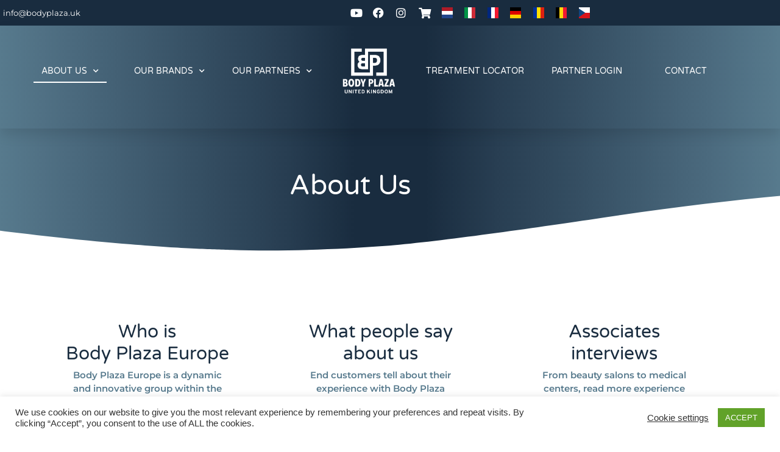

--- FILE ---
content_type: text/html; charset=UTF-8
request_url: https://bodyplaza.uk/about-us/
body_size: 18178
content:
<!doctype html>
<html lang="en-US">
<head>
	<meta charset="UTF-8">
	<meta name="viewport" content="width=device-width, initial-scale=1">
	<link rel="profile" href="https://gmpg.org/xfn/11">
	<title>About us &#8211; Body Plaza UK</title>
<meta name='robots' content='max-image-preview:large' />
<link rel='dns-prefetch' href='//stats.wp.com' />
<link rel='preconnect' href='//i0.wp.com' />
<link rel='preconnect' href='//c0.wp.com' />
<link rel="alternate" type="application/rss+xml" title="Body Plaza UK &raquo; Feed" href="https://bodyplaza.uk/feed/" />
<link rel="alternate" type="application/rss+xml" title="Body Plaza UK &raquo; Comments Feed" href="https://bodyplaza.uk/comments/feed/" />
<link rel="alternate" title="oEmbed (JSON)" type="application/json+oembed" href="https://bodyplaza.uk/wp-json/oembed/1.0/embed?url=https%3A%2F%2Fbodyplaza.uk%2Fabout-us%2F" />
<link rel="alternate" title="oEmbed (XML)" type="text/xml+oembed" href="https://bodyplaza.uk/wp-json/oembed/1.0/embed?url=https%3A%2F%2Fbodyplaza.uk%2Fabout-us%2F&#038;format=xml" />
<style id='wp-img-auto-sizes-contain-inline-css'>
img:is([sizes=auto i],[sizes^="auto," i]){contain-intrinsic-size:3000px 1500px}
/*# sourceURL=wp-img-auto-sizes-contain-inline-css */
</style>
<style id='wp-emoji-styles-inline-css'>

	img.wp-smiley, img.emoji {
		display: inline !important;
		border: none !important;
		box-shadow: none !important;
		height: 1em !important;
		width: 1em !important;
		margin: 0 0.07em !important;
		vertical-align: -0.1em !important;
		background: none !important;
		padding: 0 !important;
	}
/*# sourceURL=wp-emoji-styles-inline-css */
</style>
<link rel='stylesheet' id='mediaelement-css' href='https://c0.wp.com/c/6.9/wp-includes/js/mediaelement/mediaelementplayer-legacy.min.css' media='all' />
<link rel='stylesheet' id='wp-mediaelement-css' href='https://c0.wp.com/c/6.9/wp-includes/js/mediaelement/wp-mediaelement.min.css' media='all' />
<style id='jetpack-sharing-buttons-style-inline-css'>
.jetpack-sharing-buttons__services-list{display:flex;flex-direction:row;flex-wrap:wrap;gap:0;list-style-type:none;margin:5px;padding:0}.jetpack-sharing-buttons__services-list.has-small-icon-size{font-size:12px}.jetpack-sharing-buttons__services-list.has-normal-icon-size{font-size:16px}.jetpack-sharing-buttons__services-list.has-large-icon-size{font-size:24px}.jetpack-sharing-buttons__services-list.has-huge-icon-size{font-size:36px}@media print{.jetpack-sharing-buttons__services-list{display:none!important}}.editor-styles-wrapper .wp-block-jetpack-sharing-buttons{gap:0;padding-inline-start:0}ul.jetpack-sharing-buttons__services-list.has-background{padding:1.25em 2.375em}
/*# sourceURL=https://bodyplaza.uk/wp-content/plugins/jetpack/_inc/blocks/sharing-buttons/view.css */
</style>
<link rel='stylesheet' id='jet-engine-frontend-css' href='https://bodyplaza.uk/wp-content/plugins/jet-engine/assets/css/frontend.css?ver=2.11.3' media='all' />
<style id='global-styles-inline-css'>
:root{--wp--preset--aspect-ratio--square: 1;--wp--preset--aspect-ratio--4-3: 4/3;--wp--preset--aspect-ratio--3-4: 3/4;--wp--preset--aspect-ratio--3-2: 3/2;--wp--preset--aspect-ratio--2-3: 2/3;--wp--preset--aspect-ratio--16-9: 16/9;--wp--preset--aspect-ratio--9-16: 9/16;--wp--preset--color--black: #000000;--wp--preset--color--cyan-bluish-gray: #abb8c3;--wp--preset--color--white: #ffffff;--wp--preset--color--pale-pink: #f78da7;--wp--preset--color--vivid-red: #cf2e2e;--wp--preset--color--luminous-vivid-orange: #ff6900;--wp--preset--color--luminous-vivid-amber: #fcb900;--wp--preset--color--light-green-cyan: #7bdcb5;--wp--preset--color--vivid-green-cyan: #00d084;--wp--preset--color--pale-cyan-blue: #8ed1fc;--wp--preset--color--vivid-cyan-blue: #0693e3;--wp--preset--color--vivid-purple: #9b51e0;--wp--preset--gradient--vivid-cyan-blue-to-vivid-purple: linear-gradient(135deg,rgb(6,147,227) 0%,rgb(155,81,224) 100%);--wp--preset--gradient--light-green-cyan-to-vivid-green-cyan: linear-gradient(135deg,rgb(122,220,180) 0%,rgb(0,208,130) 100%);--wp--preset--gradient--luminous-vivid-amber-to-luminous-vivid-orange: linear-gradient(135deg,rgb(252,185,0) 0%,rgb(255,105,0) 100%);--wp--preset--gradient--luminous-vivid-orange-to-vivid-red: linear-gradient(135deg,rgb(255,105,0) 0%,rgb(207,46,46) 100%);--wp--preset--gradient--very-light-gray-to-cyan-bluish-gray: linear-gradient(135deg,rgb(238,238,238) 0%,rgb(169,184,195) 100%);--wp--preset--gradient--cool-to-warm-spectrum: linear-gradient(135deg,rgb(74,234,220) 0%,rgb(151,120,209) 20%,rgb(207,42,186) 40%,rgb(238,44,130) 60%,rgb(251,105,98) 80%,rgb(254,248,76) 100%);--wp--preset--gradient--blush-light-purple: linear-gradient(135deg,rgb(255,206,236) 0%,rgb(152,150,240) 100%);--wp--preset--gradient--blush-bordeaux: linear-gradient(135deg,rgb(254,205,165) 0%,rgb(254,45,45) 50%,rgb(107,0,62) 100%);--wp--preset--gradient--luminous-dusk: linear-gradient(135deg,rgb(255,203,112) 0%,rgb(199,81,192) 50%,rgb(65,88,208) 100%);--wp--preset--gradient--pale-ocean: linear-gradient(135deg,rgb(255,245,203) 0%,rgb(182,227,212) 50%,rgb(51,167,181) 100%);--wp--preset--gradient--electric-grass: linear-gradient(135deg,rgb(202,248,128) 0%,rgb(113,206,126) 100%);--wp--preset--gradient--midnight: linear-gradient(135deg,rgb(2,3,129) 0%,rgb(40,116,252) 100%);--wp--preset--font-size--small: 13px;--wp--preset--font-size--medium: 20px;--wp--preset--font-size--large: 36px;--wp--preset--font-size--x-large: 42px;--wp--preset--spacing--20: 0.44rem;--wp--preset--spacing--30: 0.67rem;--wp--preset--spacing--40: 1rem;--wp--preset--spacing--50: 1.5rem;--wp--preset--spacing--60: 2.25rem;--wp--preset--spacing--70: 3.38rem;--wp--preset--spacing--80: 5.06rem;--wp--preset--shadow--natural: 6px 6px 9px rgba(0, 0, 0, 0.2);--wp--preset--shadow--deep: 12px 12px 50px rgba(0, 0, 0, 0.4);--wp--preset--shadow--sharp: 6px 6px 0px rgba(0, 0, 0, 0.2);--wp--preset--shadow--outlined: 6px 6px 0px -3px rgb(255, 255, 255), 6px 6px rgb(0, 0, 0);--wp--preset--shadow--crisp: 6px 6px 0px rgb(0, 0, 0);}:root { --wp--style--global--content-size: 800px;--wp--style--global--wide-size: 1200px; }:where(body) { margin: 0; }.wp-site-blocks > .alignleft { float: left; margin-right: 2em; }.wp-site-blocks > .alignright { float: right; margin-left: 2em; }.wp-site-blocks > .aligncenter { justify-content: center; margin-left: auto; margin-right: auto; }:where(.wp-site-blocks) > * { margin-block-start: 24px; margin-block-end: 0; }:where(.wp-site-blocks) > :first-child { margin-block-start: 0; }:where(.wp-site-blocks) > :last-child { margin-block-end: 0; }:root { --wp--style--block-gap: 24px; }:root :where(.is-layout-flow) > :first-child{margin-block-start: 0;}:root :where(.is-layout-flow) > :last-child{margin-block-end: 0;}:root :where(.is-layout-flow) > *{margin-block-start: 24px;margin-block-end: 0;}:root :where(.is-layout-constrained) > :first-child{margin-block-start: 0;}:root :where(.is-layout-constrained) > :last-child{margin-block-end: 0;}:root :where(.is-layout-constrained) > *{margin-block-start: 24px;margin-block-end: 0;}:root :where(.is-layout-flex){gap: 24px;}:root :where(.is-layout-grid){gap: 24px;}.is-layout-flow > .alignleft{float: left;margin-inline-start: 0;margin-inline-end: 2em;}.is-layout-flow > .alignright{float: right;margin-inline-start: 2em;margin-inline-end: 0;}.is-layout-flow > .aligncenter{margin-left: auto !important;margin-right: auto !important;}.is-layout-constrained > .alignleft{float: left;margin-inline-start: 0;margin-inline-end: 2em;}.is-layout-constrained > .alignright{float: right;margin-inline-start: 2em;margin-inline-end: 0;}.is-layout-constrained > .aligncenter{margin-left: auto !important;margin-right: auto !important;}.is-layout-constrained > :where(:not(.alignleft):not(.alignright):not(.alignfull)){max-width: var(--wp--style--global--content-size);margin-left: auto !important;margin-right: auto !important;}.is-layout-constrained > .alignwide{max-width: var(--wp--style--global--wide-size);}body .is-layout-flex{display: flex;}.is-layout-flex{flex-wrap: wrap;align-items: center;}.is-layout-flex > :is(*, div){margin: 0;}body .is-layout-grid{display: grid;}.is-layout-grid > :is(*, div){margin: 0;}body{padding-top: 0px;padding-right: 0px;padding-bottom: 0px;padding-left: 0px;}a:where(:not(.wp-element-button)){text-decoration: underline;}:root :where(.wp-element-button, .wp-block-button__link){background-color: #32373c;border-width: 0;color: #fff;font-family: inherit;font-size: inherit;font-style: inherit;font-weight: inherit;letter-spacing: inherit;line-height: inherit;padding-top: calc(0.667em + 2px);padding-right: calc(1.333em + 2px);padding-bottom: calc(0.667em + 2px);padding-left: calc(1.333em + 2px);text-decoration: none;text-transform: inherit;}.has-black-color{color: var(--wp--preset--color--black) !important;}.has-cyan-bluish-gray-color{color: var(--wp--preset--color--cyan-bluish-gray) !important;}.has-white-color{color: var(--wp--preset--color--white) !important;}.has-pale-pink-color{color: var(--wp--preset--color--pale-pink) !important;}.has-vivid-red-color{color: var(--wp--preset--color--vivid-red) !important;}.has-luminous-vivid-orange-color{color: var(--wp--preset--color--luminous-vivid-orange) !important;}.has-luminous-vivid-amber-color{color: var(--wp--preset--color--luminous-vivid-amber) !important;}.has-light-green-cyan-color{color: var(--wp--preset--color--light-green-cyan) !important;}.has-vivid-green-cyan-color{color: var(--wp--preset--color--vivid-green-cyan) !important;}.has-pale-cyan-blue-color{color: var(--wp--preset--color--pale-cyan-blue) !important;}.has-vivid-cyan-blue-color{color: var(--wp--preset--color--vivid-cyan-blue) !important;}.has-vivid-purple-color{color: var(--wp--preset--color--vivid-purple) !important;}.has-black-background-color{background-color: var(--wp--preset--color--black) !important;}.has-cyan-bluish-gray-background-color{background-color: var(--wp--preset--color--cyan-bluish-gray) !important;}.has-white-background-color{background-color: var(--wp--preset--color--white) !important;}.has-pale-pink-background-color{background-color: var(--wp--preset--color--pale-pink) !important;}.has-vivid-red-background-color{background-color: var(--wp--preset--color--vivid-red) !important;}.has-luminous-vivid-orange-background-color{background-color: var(--wp--preset--color--luminous-vivid-orange) !important;}.has-luminous-vivid-amber-background-color{background-color: var(--wp--preset--color--luminous-vivid-amber) !important;}.has-light-green-cyan-background-color{background-color: var(--wp--preset--color--light-green-cyan) !important;}.has-vivid-green-cyan-background-color{background-color: var(--wp--preset--color--vivid-green-cyan) !important;}.has-pale-cyan-blue-background-color{background-color: var(--wp--preset--color--pale-cyan-blue) !important;}.has-vivid-cyan-blue-background-color{background-color: var(--wp--preset--color--vivid-cyan-blue) !important;}.has-vivid-purple-background-color{background-color: var(--wp--preset--color--vivid-purple) !important;}.has-black-border-color{border-color: var(--wp--preset--color--black) !important;}.has-cyan-bluish-gray-border-color{border-color: var(--wp--preset--color--cyan-bluish-gray) !important;}.has-white-border-color{border-color: var(--wp--preset--color--white) !important;}.has-pale-pink-border-color{border-color: var(--wp--preset--color--pale-pink) !important;}.has-vivid-red-border-color{border-color: var(--wp--preset--color--vivid-red) !important;}.has-luminous-vivid-orange-border-color{border-color: var(--wp--preset--color--luminous-vivid-orange) !important;}.has-luminous-vivid-amber-border-color{border-color: var(--wp--preset--color--luminous-vivid-amber) !important;}.has-light-green-cyan-border-color{border-color: var(--wp--preset--color--light-green-cyan) !important;}.has-vivid-green-cyan-border-color{border-color: var(--wp--preset--color--vivid-green-cyan) !important;}.has-pale-cyan-blue-border-color{border-color: var(--wp--preset--color--pale-cyan-blue) !important;}.has-vivid-cyan-blue-border-color{border-color: var(--wp--preset--color--vivid-cyan-blue) !important;}.has-vivid-purple-border-color{border-color: var(--wp--preset--color--vivid-purple) !important;}.has-vivid-cyan-blue-to-vivid-purple-gradient-background{background: var(--wp--preset--gradient--vivid-cyan-blue-to-vivid-purple) !important;}.has-light-green-cyan-to-vivid-green-cyan-gradient-background{background: var(--wp--preset--gradient--light-green-cyan-to-vivid-green-cyan) !important;}.has-luminous-vivid-amber-to-luminous-vivid-orange-gradient-background{background: var(--wp--preset--gradient--luminous-vivid-amber-to-luminous-vivid-orange) !important;}.has-luminous-vivid-orange-to-vivid-red-gradient-background{background: var(--wp--preset--gradient--luminous-vivid-orange-to-vivid-red) !important;}.has-very-light-gray-to-cyan-bluish-gray-gradient-background{background: var(--wp--preset--gradient--very-light-gray-to-cyan-bluish-gray) !important;}.has-cool-to-warm-spectrum-gradient-background{background: var(--wp--preset--gradient--cool-to-warm-spectrum) !important;}.has-blush-light-purple-gradient-background{background: var(--wp--preset--gradient--blush-light-purple) !important;}.has-blush-bordeaux-gradient-background{background: var(--wp--preset--gradient--blush-bordeaux) !important;}.has-luminous-dusk-gradient-background{background: var(--wp--preset--gradient--luminous-dusk) !important;}.has-pale-ocean-gradient-background{background: var(--wp--preset--gradient--pale-ocean) !important;}.has-electric-grass-gradient-background{background: var(--wp--preset--gradient--electric-grass) !important;}.has-midnight-gradient-background{background: var(--wp--preset--gradient--midnight) !important;}.has-small-font-size{font-size: var(--wp--preset--font-size--small) !important;}.has-medium-font-size{font-size: var(--wp--preset--font-size--medium) !important;}.has-large-font-size{font-size: var(--wp--preset--font-size--large) !important;}.has-x-large-font-size{font-size: var(--wp--preset--font-size--x-large) !important;}
:root :where(.wp-block-pullquote){font-size: 1.5em;line-height: 1.6;}
/*# sourceURL=global-styles-inline-css */
</style>
<link rel='stylesheet' id='cookie-law-info-css' href='https://bodyplaza.uk/wp-content/plugins/cookie-law-info/legacy/public/css/cookie-law-info-public.css?ver=3.3.9.1' media='all' />
<link rel='stylesheet' id='cookie-law-info-gdpr-css' href='https://bodyplaza.uk/wp-content/plugins/cookie-law-info/legacy/public/css/cookie-law-info-gdpr.css?ver=3.3.9.1' media='all' />
<link rel='stylesheet' id='hello-elementor-css' href='https://bodyplaza.uk/wp-content/themes/hello-elementor/assets/css/reset.css?ver=3.4.4' media='all' />
<link rel='stylesheet' id='hello-elementor-theme-style-css' href='https://bodyplaza.uk/wp-content/themes/hello-elementor/assets/css/theme.css?ver=3.4.4' media='all' />
<link rel='stylesheet' id='hello-elementor-header-footer-css' href='https://bodyplaza.uk/wp-content/themes/hello-elementor/assets/css/header-footer.css?ver=3.4.4' media='all' />
<link rel='stylesheet' id='elementor-frontend-css' href='https://bodyplaza.uk/wp-content/plugins/elementor/assets/css/frontend.min.css?ver=3.34.2' media='all' />
<link rel='stylesheet' id='widget-icon-list-css' href='https://bodyplaza.uk/wp-content/plugins/elementor/assets/css/widget-icon-list.min.css?ver=3.34.2' media='all' />
<link rel='stylesheet' id='widget-nav-menu-css' href='https://bodyplaza.uk/wp-content/plugins/elementor-pro/assets/css/widget-nav-menu.min.css?ver=3.32.0' media='all' />
<link rel='stylesheet' id='widget-image-css' href='https://bodyplaza.uk/wp-content/plugins/elementor/assets/css/widget-image.min.css?ver=3.34.2' media='all' />
<link rel='stylesheet' id='e-sticky-css' href='https://bodyplaza.uk/wp-content/plugins/elementor-pro/assets/css/modules/sticky.min.css?ver=3.32.0' media='all' />
<link rel='stylesheet' id='elementor-icons-css' href='https://bodyplaza.uk/wp-content/plugins/elementor/assets/lib/eicons/css/elementor-icons.min.css?ver=5.46.0' media='all' />
<link rel='stylesheet' id='elementor-post-8-css' href='https://bodyplaza.uk/wp-content/uploads/elementor/css/post-8.css?ver=1768967235' media='all' />
<link rel='stylesheet' id='widget-heading-css' href='https://bodyplaza.uk/wp-content/plugins/elementor/assets/css/widget-heading.min.css?ver=3.34.2' media='all' />
<link rel='stylesheet' id='e-shapes-css' href='https://bodyplaza.uk/wp-content/plugins/elementor/assets/css/conditionals/shapes.min.css?ver=3.34.2' media='all' />
<link rel='stylesheet' id='elementor-post-278-css' href='https://bodyplaza.uk/wp-content/uploads/elementor/css/post-278.css?ver=1769029982' media='all' />
<link rel='stylesheet' id='elementor-post-7-css' href='https://bodyplaza.uk/wp-content/uploads/elementor/css/post-7.css?ver=1768967235' media='all' />
<link rel='stylesheet' id='elementor-post-12-css' href='https://bodyplaza.uk/wp-content/uploads/elementor/css/post-12.css?ver=1768967235' media='all' />
<link rel='stylesheet' id='elementor-gf-local-varelaround-css' href='https://bodyplaza.uk/wp-content/uploads/elementor/google-fonts/css/varelaround.css?ver=1742270242' media='all' />
<link rel='stylesheet' id='elementor-gf-local-montserrat-css' href='https://bodyplaza.uk/wp-content/uploads/elementor/google-fonts/css/montserrat.css?ver=1742270248' media='all' />
<link rel='stylesheet' id='elementor-icons-shared-0-css' href='https://bodyplaza.uk/wp-content/plugins/elementor/assets/lib/font-awesome/css/fontawesome.min.css?ver=5.15.3' media='all' />
<link rel='stylesheet' id='elementor-icons-fa-brands-css' href='https://bodyplaza.uk/wp-content/plugins/elementor/assets/lib/font-awesome/css/brands.min.css?ver=5.15.3' media='all' />
<link rel='stylesheet' id='elementor-icons-fa-solid-css' href='https://bodyplaza.uk/wp-content/plugins/elementor/assets/lib/font-awesome/css/solid.min.css?ver=5.15.3' media='all' />
<script src="https://c0.wp.com/c/6.9/wp-includes/js/jquery/jquery.min.js" id="jquery-core-js"></script>
<script src="https://c0.wp.com/c/6.9/wp-includes/js/jquery/jquery-migrate.min.js" id="jquery-migrate-js"></script>
<script id="cookie-law-info-js-extra">
var Cli_Data = {"nn_cookie_ids":[],"cookielist":[],"non_necessary_cookies":[],"ccpaEnabled":"","ccpaRegionBased":"","ccpaBarEnabled":"","strictlyEnabled":["necessary","obligatoire"],"ccpaType":"gdpr","js_blocking":"1","custom_integration":"","triggerDomRefresh":"","secure_cookies":""};
var cli_cookiebar_settings = {"animate_speed_hide":"500","animate_speed_show":"500","background":"#FFF","border":"#b1a6a6c2","border_on":"","button_1_button_colour":"#61a229","button_1_button_hover":"#4e8221","button_1_link_colour":"#fff","button_1_as_button":"1","button_1_new_win":"","button_2_button_colour":"#333","button_2_button_hover":"#292929","button_2_link_colour":"#444","button_2_as_button":"","button_2_hidebar":"","button_3_button_colour":"#3566bb","button_3_button_hover":"#2a5296","button_3_link_colour":"#fff","button_3_as_button":"1","button_3_new_win":"","button_4_button_colour":"#000","button_4_button_hover":"#000000","button_4_link_colour":"#333333","button_4_as_button":"","button_7_button_colour":"#61a229","button_7_button_hover":"#4e8221","button_7_link_colour":"#fff","button_7_as_button":"1","button_7_new_win":"","font_family":"inherit","header_fix":"","notify_animate_hide":"1","notify_animate_show":"","notify_div_id":"#cookie-law-info-bar","notify_position_horizontal":"right","notify_position_vertical":"bottom","scroll_close":"","scroll_close_reload":"","accept_close_reload":"","reject_close_reload":"","showagain_tab":"","showagain_background":"#fff","showagain_border":"#000","showagain_div_id":"#cookie-law-info-again","showagain_x_position":"100px","text":"#333333","show_once_yn":"","show_once":"10000","logging_on":"","as_popup":"","popup_overlay":"1","bar_heading_text":"","cookie_bar_as":"banner","popup_showagain_position":"bottom-right","widget_position":"left"};
var log_object = {"ajax_url":"https://bodyplaza.uk/wp-admin/admin-ajax.php"};
//# sourceURL=cookie-law-info-js-extra
</script>
<script src="https://bodyplaza.uk/wp-content/plugins/cookie-law-info/legacy/public/js/cookie-law-info-public.js?ver=3.3.9.1" id="cookie-law-info-js"></script>
<link rel="https://api.w.org/" href="https://bodyplaza.uk/wp-json/" /><link rel="alternate" title="JSON" type="application/json" href="https://bodyplaza.uk/wp-json/wp/v2/pages/278" /><link rel="EditURI" type="application/rsd+xml" title="RSD" href="https://bodyplaza.uk/xmlrpc.php?rsd" />
<meta name="generator" content="WordPress 6.9" />
<link rel="canonical" href="https://bodyplaza.uk/about-us/" />
<link rel='shortlink' href='https://bodyplaza.uk/?p=278' />

		<!-- GA Google Analytics @ https://m0n.co/ga -->
		<script async src="https://www.googletagmanager.com/gtag/js?id=G-L1KQDTLWKF"></script>
		<script>
			window.dataLayer = window.dataLayer || [];
			function gtag(){dataLayer.push(arguments);}
			gtag('js', new Date());
			gtag('config', 'G-L1KQDTLWKF');
		</script>

		<style>img#wpstats{display:none}</style>
		<meta name="generator" content="Elementor 3.34.2; features: additional_custom_breakpoints; settings: css_print_method-external, google_font-enabled, font_display-auto">
			<style>
				.e-con.e-parent:nth-of-type(n+4):not(.e-lazyloaded):not(.e-no-lazyload),
				.e-con.e-parent:nth-of-type(n+4):not(.e-lazyloaded):not(.e-no-lazyload) * {
					background-image: none !important;
				}
				@media screen and (max-height: 1024px) {
					.e-con.e-parent:nth-of-type(n+3):not(.e-lazyloaded):not(.e-no-lazyload),
					.e-con.e-parent:nth-of-type(n+3):not(.e-lazyloaded):not(.e-no-lazyload) * {
						background-image: none !important;
					}
				}
				@media screen and (max-height: 640px) {
					.e-con.e-parent:nth-of-type(n+2):not(.e-lazyloaded):not(.e-no-lazyload),
					.e-con.e-parent:nth-of-type(n+2):not(.e-lazyloaded):not(.e-no-lazyload) * {
						background-image: none !important;
					}
				}
			</style>
			<link rel="icon" href="https://i0.wp.com/bodyplaza.uk/wp-content/uploads/2021/03/favicon.png?fit=32%2C32&#038;ssl=1" sizes="32x32" />
<link rel="icon" href="https://i0.wp.com/bodyplaza.uk/wp-content/uploads/2021/03/favicon.png?fit=61%2C61&#038;ssl=1" sizes="192x192" />
<link rel="apple-touch-icon" href="https://i0.wp.com/bodyplaza.uk/wp-content/uploads/2021/03/favicon.png?fit=61%2C61&#038;ssl=1" />
<meta name="msapplication-TileImage" content="https://i0.wp.com/bodyplaza.uk/wp-content/uploads/2021/03/favicon.png?fit=61%2C61&#038;ssl=1" />
		<style id="wp-custom-css">
			.swiper-slide-bg {
    background-position: left top !important;
}

.elementor-swiper-button-next {
    right: -30px;
}

.elementor-swiper-button-prev {
    left: -50px;
}		</style>
		<script data-cfasync="false" nonce="79e67d68-61ef-48c0-84ff-0f906ff041d4">try{(function(w,d){!function(j,k,l,m){if(j.zaraz)console.error("zaraz is loaded twice");else{j[l]=j[l]||{};j[l].executed=[];j.zaraz={deferred:[],listeners:[]};j.zaraz._v="5874";j.zaraz._n="79e67d68-61ef-48c0-84ff-0f906ff041d4";j.zaraz.q=[];j.zaraz._f=function(n){return async function(){var o=Array.prototype.slice.call(arguments);j.zaraz.q.push({m:n,a:o})}};for(const p of["track","set","debug"])j.zaraz[p]=j.zaraz._f(p);j.zaraz.init=()=>{var q=k.getElementsByTagName(m)[0],r=k.createElement(m),s=k.getElementsByTagName("title")[0];s&&(j[l].t=k.getElementsByTagName("title")[0].text);j[l].x=Math.random();j[l].w=j.screen.width;j[l].h=j.screen.height;j[l].j=j.innerHeight;j[l].e=j.innerWidth;j[l].l=j.location.href;j[l].r=k.referrer;j[l].k=j.screen.colorDepth;j[l].n=k.characterSet;j[l].o=(new Date).getTimezoneOffset();if(j.dataLayer)for(const t of Object.entries(Object.entries(dataLayer).reduce((u,v)=>({...u[1],...v[1]}),{})))zaraz.set(t[0],t[1],{scope:"page"});j[l].q=[];for(;j.zaraz.q.length;){const w=j.zaraz.q.shift();j[l].q.push(w)}r.defer=!0;for(const x of[localStorage,sessionStorage])Object.keys(x||{}).filter(z=>z.startsWith("_zaraz_")).forEach(y=>{try{j[l]["z_"+y.slice(7)]=JSON.parse(x.getItem(y))}catch{j[l]["z_"+y.slice(7)]=x.getItem(y)}});r.referrerPolicy="origin";r.src="/cdn-cgi/zaraz/s.js?z="+btoa(encodeURIComponent(JSON.stringify(j[l])));q.parentNode.insertBefore(r,q)};["complete","interactive"].includes(k.readyState)?zaraz.init():j.addEventListener("DOMContentLoaded",zaraz.init)}}(w,d,"zarazData","script");window.zaraz._p=async d$=>new Promise(ea=>{if(d$){d$.e&&d$.e.forEach(eb=>{try{const ec=d.querySelector("script[nonce]"),ed=ec?.nonce||ec?.getAttribute("nonce"),ee=d.createElement("script");ed&&(ee.nonce=ed);ee.innerHTML=eb;ee.onload=()=>{d.head.removeChild(ee)};d.head.appendChild(ee)}catch(ef){console.error(`Error executing script: ${eb}\n`,ef)}});Promise.allSettled((d$.f||[]).map(eg=>fetch(eg[0],eg[1])))}ea()});zaraz._p({"e":["(function(w,d){})(window,document)"]});})(window,document)}catch(e){throw fetch("/cdn-cgi/zaraz/t"),e;};</script></head>
<body class="wp-singular page-template-default page page-id-278 wp-custom-logo wp-embed-responsive wp-theme-hello-elementor hello-elementor-default elementor-default elementor-kit-8 elementor-page elementor-page-278">


<a class="skip-link screen-reader-text" href="#content">Skip to content</a>

		<header data-elementor-type="header" data-elementor-id="7" class="elementor elementor-7 elementor-location-header" data-elementor-post-type="elementor_library">
					<section class="elementor-section elementor-top-section elementor-element elementor-element-af8c9ae elementor-hidden-phone elementor-section-boxed elementor-section-height-default elementor-section-height-default" data-id="af8c9ae" data-element_type="section" id="navbar-top" data-settings="{&quot;background_background&quot;:&quot;classic&quot;}">
						<div class="elementor-container elementor-column-gap-no">
					<div class="elementor-column elementor-col-50 elementor-top-column elementor-element elementor-element-5076896" data-id="5076896" data-element_type="column">
			<div class="elementor-widget-wrap elementor-element-populated">
						<div class="elementor-element elementor-element-e6d49b6 elementor-widget elementor-widget-text-editor" data-id="e6d49b6" data-element_type="widget" data-widget_type="text-editor.default">
				<div class="elementor-widget-container">
									<p><a style="color: inherit;" href="mailto:info@bodyplaza.uk">info@bodyplaza.uk</a></p>								</div>
				</div>
					</div>
		</div>
				<div class="elementor-column elementor-col-50 elementor-top-column elementor-element elementor-element-2b9a2bc" data-id="2b9a2bc" data-element_type="column">
			<div class="elementor-widget-wrap elementor-element-populated">
						<div class="elementor-element elementor-element-48057774 elementor-align-end elementor-mobile-align-center elementor-hidden-phone elementor-icon-list--layout-inline elementor-list-item-link-full_width elementor-widget elementor-widget-icon-list" data-id="48057774" data-element_type="widget" data-widget_type="icon-list.default">
				<div class="elementor-widget-container">
							<ul class="elementor-icon-list-items elementor-inline-items">
							<li class="elementor-icon-list-item elementor-inline-item">
											<a href="https://www.youtube.com/playlist?list=PLTDq6jwshWJQ1CZCeEWs1kl5gixt22rPe">

												<span class="elementor-icon-list-icon">
							<i aria-hidden="true" class="fab fa-youtube"></i>						</span>
										<span class="elementor-icon-list-text"></span>
											</a>
									</li>
								<li class="elementor-icon-list-item elementor-inline-item">
											<a href="https://www.facebook.com/bodyplazaeurope/">

												<span class="elementor-icon-list-icon">
							<i aria-hidden="true" class="fab fa-facebook"></i>						</span>
										<span class="elementor-icon-list-text"></span>
											</a>
									</li>
								<li class="elementor-icon-list-item elementor-inline-item">
											<a href="https://www.instagram.com/bodyplazaeurope/">

												<span class="elementor-icon-list-icon">
							<i aria-hidden="true" class="fab fa-instagram"></i>						</span>
										<span class="elementor-icon-list-text"></span>
											</a>
									</li>
								<li class="elementor-icon-list-item elementor-inline-item">
											<a href="https://bodyplazashop.eu/en/" target="_blank">

												<span class="elementor-icon-list-icon">
							<i aria-hidden="true" class="fas fa-shopping-cart"></i>						</span>
										<span class="elementor-icon-list-text"></span>
											</a>
									</li>
								<li class="elementor-icon-list-item elementor-inline-item">
											<a href="https://bodyplaza.eu/">

												<span class="elementor-icon-list-icon">
							<svg xmlns="http://www.w3.org/2000/svg" id="flag-icons-nl" viewBox="0 0 512 512"><path fill="#21468b" d="M0 0h512v512H0z"></path><path fill="#fff" d="M0 0h512v341.3H0z"></path><path fill="#ae1c28" d="M0 0h512v170.7H0z"></path></svg>						</span>
										<span class="elementor-icon-list-text"></span>
											</a>
									</li>
								<li class="elementor-icon-list-item elementor-inline-item">
											<a href="https://bodyplaza.it/">

												<span class="elementor-icon-list-icon">
							<svg xmlns="http://www.w3.org/2000/svg" id="flag-icons-it" viewBox="0 0 512 512"><g fill-rule="evenodd" stroke-width="1pt"><path fill="#fff" d="M0 0h512v512H0z"></path><path fill="#009246" d="M0 0h170.7v512H0z"></path><path fill="#ce2b37" d="M341.3 0H512v512H341.3z"></path></g></svg>						</span>
										<span class="elementor-icon-list-text"></span>
											</a>
									</li>
								<li class="elementor-icon-list-item elementor-inline-item">
											<a href="https://bodyplaza.fr/">

												<span class="elementor-icon-list-icon">
							<svg xmlns="http://www.w3.org/2000/svg" id="flag-icons-fr" viewBox="0 0 512 512"><g fill-rule="evenodd" stroke-width="1pt"><path fill="#fff" d="M0 0h512v512H0z"></path><path fill="#00267f" d="M0 0h170.7v512H0z"></path><path fill="#f31830" d="M341.3 0H512v512H341.3z"></path></g></svg>						</span>
										<span class="elementor-icon-list-text"></span>
											</a>
									</li>
								<li class="elementor-icon-list-item elementor-inline-item">
											<a href="https://bodyplaza.de/">

												<span class="elementor-icon-list-icon">
							<svg xmlns="http://www.w3.org/2000/svg" id="flag-icons-de" viewBox="0 0 512 512"><path fill="#ffce00" d="M0 341.3h512V512H0z"></path><path fill="#000" d="M0 0h512v170.7H0z"></path><path fill="#d00" d="M0 170.7h512v170.6H0z"></path></svg>						</span>
										<span class="elementor-icon-list-text"></span>
											</a>
									</li>
								<li class="elementor-icon-list-item elementor-inline-item">
											<a href="https://bodyplaza.ro/">

												<span class="elementor-icon-list-icon">
							<svg xmlns="http://www.w3.org/2000/svg" id="flag-icons-ro" viewBox="0 0 512 512"><g fill-rule="evenodd" stroke-width="1pt"><path fill="#00319c" d="M0 0h170.7v512H0z"></path><path fill="#ffde00" d="M170.7 0h170.6v512H170.7z"></path><path fill="#de2110" d="M341.3 0H512v512H341.3z"></path></g></svg>						</span>
										<span class="elementor-icon-list-text"></span>
											</a>
									</li>
								<li class="elementor-icon-list-item elementor-inline-item">
											<a href="https://bodyplaza.be">

												<span class="elementor-icon-list-icon">
							<svg xmlns="http://www.w3.org/2000/svg" id="flag-icons-be" viewBox="0 0 512 512"><g fill-rule="evenodd" stroke-width="1pt"><path fill="#000000" d="M0 0h170.7v512H0z"></path><path fill="#ffd90c" d="M170.7 0h170.6v512H170.7z"></path><path fill="#f31830" d="M341.3 0H512v512H341.3z"></path></g></svg>						</span>
										<span class="elementor-icon-list-text"></span>
											</a>
									</li>
								<li class="elementor-icon-list-item elementor-inline-item">
											<a href="https://www.bodyplaza.cz">

												<span class="elementor-icon-list-icon">
							<svg xmlns="http://www.w3.org/2000/svg" id="flag-icons-cz" viewBox="0 0 512 512"><path fill="#fff" d="M0 0h512v256H0z"></path><path fill="#d7141a" d="M0 256h512v256H0z"></path><path fill="#11457e" d="M300 256 0 56v400z"></path></svg>						</span>
										<span class="elementor-icon-list-text"></span>
											</a>
									</li>
						</ul>
						</div>
				</div>
					</div>
		</div>
					</div>
		</section>
				<section class="elementor-section elementor-top-section elementor-element elementor-element-5455917c elementor-section-height-min-height sf-top elementor-section-boxed elementor-section-height-default elementor-section-items-middle" data-id="5455917c" data-element_type="section" id="navbar-items" data-settings="{&quot;background_background&quot;:&quot;classic&quot;,&quot;sticky&quot;:&quot;top&quot;,&quot;sticky_on&quot;:[&quot;desktop&quot;,&quot;tablet&quot;,&quot;mobile&quot;],&quot;sticky_offset&quot;:0,&quot;sticky_effects_offset&quot;:0,&quot;sticky_anchor_link_offset&quot;:0}">
							<div class="elementor-background-overlay"></div>
							<div class="elementor-container elementor-column-gap-default">
					<div class="elementor-column elementor-col-100 elementor-top-column elementor-element elementor-element-51a6867" data-id="51a6867" data-element_type="column">
			<div class="elementor-widget-wrap elementor-element-populated">
						<div class="elementor-element elementor-element-760edd1 elementor-nav-menu__align-justify elementor-nav-menu--stretch elementor-nav-menu__text-align-center centralheader elementor-nav-menu--dropdown-tablet elementor-nav-menu--toggle elementor-nav-menu--burger elementor-widget elementor-widget-nav-menu" data-id="760edd1" data-element_type="widget" data-settings="{&quot;full_width&quot;:&quot;stretch&quot;,&quot;submenu_icon&quot;:{&quot;value&quot;:&quot;&lt;i class=\&quot;fas fa-chevron-down\&quot; aria-hidden=\&quot;true\&quot;&gt;&lt;\/i&gt;&quot;,&quot;library&quot;:&quot;fa-solid&quot;},&quot;layout&quot;:&quot;horizontal&quot;,&quot;toggle&quot;:&quot;burger&quot;}" data-widget_type="nav-menu.default">
				<div class="elementor-widget-container">
								<nav aria-label="Menu" class="elementor-nav-menu--main elementor-nav-menu__container elementor-nav-menu--layout-horizontal e--pointer-underline e--animation-drop-out">
				<ul id="menu-1-760edd1" class="elementor-nav-menu"><li class="menu-item menu-item-type-post_type menu-item-object-page current-menu-item page_item page-item-278 current_page_item menu-item-has-children menu-item-369"><a href="https://bodyplaza.uk/about-us/" aria-current="page" class="elementor-item elementor-item-active">About us</a>
<ul class="sub-menu elementor-nav-menu--dropdown">
	<li class="menu-item menu-item-type-post_type menu-item-object-page menu-item-405"><a href="https://bodyplaza.uk/who-is-body-plaza-europe/" class="elementor-sub-item">Who is Body Plaza Europe</a></li>
	<li class="menu-item menu-item-type-taxonomy menu-item-object-category menu-item-1449"><a href="https://bodyplaza.uk/category/clients/" class="elementor-sub-item">Associates interviews</a></li>
	<li class="menu-item menu-item-type-taxonomy menu-item-object-category menu-item-1277"><a href="https://bodyplaza.uk/category/journal/" class="elementor-sub-item">Journal</a></li>
	<li class="menu-item menu-item-type-post_type menu-item-object-page menu-item-312"><a href="https://bodyplaza.uk/academy/" class="elementor-sub-item">Academy</a></li>
</ul>
</li>
<li class="menu-item menu-item-type-custom menu-item-object-custom menu-item-has-children menu-item-91630"><a href="#" class="elementor-item elementor-item-anchor">Our brands</a>
<ul class="sub-menu elementor-nav-menu--dropdown">
	<li class="menu-item menu-item-type-post_type menu-item-object-page menu-item-318"><a href="https://bodyplaza.uk/nano-healthcare/" class="elementor-sub-item">Nano Healthcare</a></li>
	<li class="menu-item menu-item-type-post_type menu-item-object-page menu-item-317"><a href="https://bodyplaza.uk/reflex/" class="elementor-sub-item">RefleX</a></li>
</ul>
</li>
<li class="menu-item menu-item-type-post_type menu-item-object-page menu-item-has-children menu-item-514"><a href="https://bodyplaza.uk/our-partners/" class="elementor-item">Our Partners</a>
<ul class="sub-menu elementor-nav-menu--dropdown">
	<li class="menu-item menu-item-type-post_type menu-item-object-page menu-item-319"><a href="https://bodyplaza.uk/work-with-us/" class="elementor-sub-item">Work with us</a></li>
</ul>
</li>
<li class="logocentral menu-item menu-item-type-custom menu-item-object-custom menu-item-home menu-item-196"><a href="https://bodyplaza.uk/" class="elementor-item"><img src="https://bodyplaza.uk/wp-content/uploads/2021/04/Logo-1.png"></IMG></a></li>
<li class="menu-item menu-item-type-custom menu-item-object-custom menu-item-1696"><a href="https://www.bodyplaza.uk/treatment-locator/?jet-smart-filters=jet-engine-maps/default&#038;_tax_query_salon-country=23" class="elementor-item">Treatment Locator</a></li>
<li class="menu-item menu-item-type-custom menu-item-object-custom menu-item-342"><a target="_blank" href="https://www.bodyplazashop.eu/en/" class="elementor-item">Partner Login</a></li>
<li class="menu-item menu-item-type-post_type menu-item-object-page menu-item-1151"><a href="https://bodyplaza.uk/contact/" class="elementor-item">Contact</a></li>
</ul>			</nav>
					<div class="elementor-menu-toggle" role="button" tabindex="0" aria-label="Menu Toggle" aria-expanded="false">
			<i aria-hidden="true" role="presentation" class="elementor-menu-toggle__icon--open eicon-menu-bar"></i><i aria-hidden="true" role="presentation" class="elementor-menu-toggle__icon--close eicon-close"></i>		</div>
					<nav class="elementor-nav-menu--dropdown elementor-nav-menu__container" aria-hidden="true">
				<ul id="menu-2-760edd1" class="elementor-nav-menu"><li class="menu-item menu-item-type-post_type menu-item-object-page current-menu-item page_item page-item-278 current_page_item menu-item-has-children menu-item-369"><a href="https://bodyplaza.uk/about-us/" aria-current="page" class="elementor-item elementor-item-active" tabindex="-1">About us</a>
<ul class="sub-menu elementor-nav-menu--dropdown">
	<li class="menu-item menu-item-type-post_type menu-item-object-page menu-item-405"><a href="https://bodyplaza.uk/who-is-body-plaza-europe/" class="elementor-sub-item" tabindex="-1">Who is Body Plaza Europe</a></li>
	<li class="menu-item menu-item-type-taxonomy menu-item-object-category menu-item-1449"><a href="https://bodyplaza.uk/category/clients/" class="elementor-sub-item" tabindex="-1">Associates interviews</a></li>
	<li class="menu-item menu-item-type-taxonomy menu-item-object-category menu-item-1277"><a href="https://bodyplaza.uk/category/journal/" class="elementor-sub-item" tabindex="-1">Journal</a></li>
	<li class="menu-item menu-item-type-post_type menu-item-object-page menu-item-312"><a href="https://bodyplaza.uk/academy/" class="elementor-sub-item" tabindex="-1">Academy</a></li>
</ul>
</li>
<li class="menu-item menu-item-type-custom menu-item-object-custom menu-item-has-children menu-item-91630"><a href="#" class="elementor-item elementor-item-anchor" tabindex="-1">Our brands</a>
<ul class="sub-menu elementor-nav-menu--dropdown">
	<li class="menu-item menu-item-type-post_type menu-item-object-page menu-item-318"><a href="https://bodyplaza.uk/nano-healthcare/" class="elementor-sub-item" tabindex="-1">Nano Healthcare</a></li>
	<li class="menu-item menu-item-type-post_type menu-item-object-page menu-item-317"><a href="https://bodyplaza.uk/reflex/" class="elementor-sub-item" tabindex="-1">RefleX</a></li>
</ul>
</li>
<li class="menu-item menu-item-type-post_type menu-item-object-page menu-item-has-children menu-item-514"><a href="https://bodyplaza.uk/our-partners/" class="elementor-item" tabindex="-1">Our Partners</a>
<ul class="sub-menu elementor-nav-menu--dropdown">
	<li class="menu-item menu-item-type-post_type menu-item-object-page menu-item-319"><a href="https://bodyplaza.uk/work-with-us/" class="elementor-sub-item" tabindex="-1">Work with us</a></li>
</ul>
</li>
<li class="logocentral menu-item menu-item-type-custom menu-item-object-custom menu-item-home menu-item-196"><a href="https://bodyplaza.uk/" class="elementor-item" tabindex="-1"><img src="https://bodyplaza.uk/wp-content/uploads/2021/04/Logo-1.png"></IMG></a></li>
<li class="menu-item menu-item-type-custom menu-item-object-custom menu-item-1696"><a href="https://www.bodyplaza.uk/treatment-locator/?jet-smart-filters=jet-engine-maps/default&#038;_tax_query_salon-country=23" class="elementor-item" tabindex="-1">Treatment Locator</a></li>
<li class="menu-item menu-item-type-custom menu-item-object-custom menu-item-342"><a target="_blank" href="https://www.bodyplazashop.eu/en/" class="elementor-item" tabindex="-1">Partner Login</a></li>
<li class="menu-item menu-item-type-post_type menu-item-object-page menu-item-1151"><a href="https://bodyplaza.uk/contact/" class="elementor-item" tabindex="-1">Contact</a></li>
</ul>			</nav>
						</div>
				</div>
				<div class="elementor-element elementor-element-d36bb8f elementor-hidden-desktop elementor-widget elementor-widget-theme-site-logo elementor-widget-image" data-id="d36bb8f" data-element_type="widget" data-widget_type="theme-site-logo.default">
				<div class="elementor-widget-container">
											<a href="https://bodyplaza.uk">
			<img width="96" height="71" src="https://i0.wp.com/bodyplaza.uk/wp-content/uploads/2021/03/logo.png?fit=96%2C71&amp;ssl=1" class="attachment-full size-full wp-image-53" alt="" />				</a>
											</div>
				</div>
				<div class="elementor-element elementor-element-28307d4 elementor-align-start elementor-mobile-align-start elementor-icon-list--layout-inline elementor-hidden-desktop elementor-list-item-link-full_width elementor-widget elementor-widget-icon-list" data-id="28307d4" data-element_type="widget" data-widget_type="icon-list.default">
				<div class="elementor-widget-container">
							<ul class="elementor-icon-list-items elementor-inline-items">
							<li class="elementor-icon-list-item elementor-inline-item">
											<a href="https://bodyplaza.eu/">

												<span class="elementor-icon-list-icon">
							<svg xmlns="http://www.w3.org/2000/svg" id="flag-icons-nl" viewBox="0 0 512 512"><path fill="#21468b" d="M0 0h512v512H0z"></path><path fill="#fff" d="M0 0h512v341.3H0z"></path><path fill="#ae1c28" d="M0 0h512v170.7H0z"></path></svg>						</span>
										<span class="elementor-icon-list-text"></span>
											</a>
									</li>
								<li class="elementor-icon-list-item elementor-inline-item">
											<a href="https://bodyplaza.it/">

												<span class="elementor-icon-list-icon">
							<svg xmlns="http://www.w3.org/2000/svg" id="flag-icons-it" viewBox="0 0 512 512"><g fill-rule="evenodd" stroke-width="1pt"><path fill="#fff" d="M0 0h512v512H0z"></path><path fill="#009246" d="M0 0h170.7v512H0z"></path><path fill="#ce2b37" d="M341.3 0H512v512H341.3z"></path></g></svg>						</span>
										<span class="elementor-icon-list-text"></span>
											</a>
									</li>
								<li class="elementor-icon-list-item elementor-inline-item">
											<a href="https://bodyplaza.fr/">

												<span class="elementor-icon-list-icon">
							<svg xmlns="http://www.w3.org/2000/svg" id="flag-icons-fr" viewBox="0 0 512 512"><g fill-rule="evenodd" stroke-width="1pt"><path fill="#fff" d="M0 0h512v512H0z"></path><path fill="#00267f" d="M0 0h170.7v512H0z"></path><path fill="#f31830" d="M341.3 0H512v512H341.3z"></path></g></svg>						</span>
										<span class="elementor-icon-list-text"></span>
											</a>
									</li>
								<li class="elementor-icon-list-item elementor-inline-item">
											<a href="https://bodyplaza.de/">

												<span class="elementor-icon-list-icon">
							<svg xmlns="http://www.w3.org/2000/svg" id="flag-icons-de" viewBox="0 0 512 512"><path fill="#ffce00" d="M0 341.3h512V512H0z"></path><path fill="#000" d="M0 0h512v170.7H0z"></path><path fill="#d00" d="M0 170.7h512v170.6H0z"></path></svg>						</span>
										<span class="elementor-icon-list-text"></span>
											</a>
									</li>
								<li class="elementor-icon-list-item elementor-inline-item">
											<a href="https://bodyplaza.ro/">

												<span class="elementor-icon-list-icon">
							<svg xmlns="http://www.w3.org/2000/svg" id="flag-icons-ro" viewBox="0 0 512 512"><g fill-rule="evenodd" stroke-width="1pt"><path fill="#00319c" d="M0 0h170.7v512H0z"></path><path fill="#ffde00" d="M170.7 0h170.6v512H170.7z"></path><path fill="#de2110" d="M341.3 0H512v512H341.3z"></path></g></svg>						</span>
										<span class="elementor-icon-list-text"></span>
											</a>
									</li>
								<li class="elementor-icon-list-item elementor-inline-item">
											<a href="https://bodyplaza.be">

												<span class="elementor-icon-list-icon">
							<svg xmlns="http://www.w3.org/2000/svg" id="flag-icons-be" viewBox="0 0 512 512"><g fill-rule="evenodd" stroke-width="1pt"><path fill="#000000" d="M0 0h170.7v512H0z"></path><path fill="#ffd90c" d="M170.7 0h170.6v512H170.7z"></path><path fill="#f31830" d="M341.3 0H512v512H341.3z"></path></g></svg>						</span>
										<span class="elementor-icon-list-text"></span>
											</a>
									</li>
								<li class="elementor-icon-list-item elementor-inline-item">
											<a href="https://bodyplaza.lu">

												<span class="elementor-icon-list-icon">
							<svg xmlns="http://www.w3.org/2000/svg" id="flag-icons-lu" viewBox="0 0 512 512"><path fill="#00a1de" d="M0 256h512v256H0z"></path><path fill="#ed2939" d="M0 0h512v256H0z"></path><path fill="#fff" d="M0 170.7h512v170.6H0z"></path></svg>						</span>
										<span class="elementor-icon-list-text"></span>
											</a>
									</li>
								<li class="elementor-icon-list-item elementor-inline-item">
											<a href="https://www.bodyplaza.cz">

												<span class="elementor-icon-list-icon">
							<svg xmlns="http://www.w3.org/2000/svg" id="flag-icons-cz" viewBox="0 0 512 512"><path fill="#fff" d="M0 0h512v256H0z"></path><path fill="#d7141a" d="M0 256h512v256H0z"></path><path fill="#11457e" d="M300 256 0 56v400z"></path></svg>						</span>
										<span class="elementor-icon-list-text"></span>
											</a>
									</li>
						</ul>
						</div>
				</div>
					</div>
		</div>
					</div>
		</section>
				</header>
		
<main id="content" class="site-main post-278 page type-page status-publish hentry">

			<div class="page-header">
			<h1 class="entry-title">About us</h1>		</div>
	
	<div class="page-content">
				<div data-elementor-type="wp-page" data-elementor-id="278" class="elementor elementor-278" data-elementor-post-type="page">
						<section class="elementor-section elementor-top-section elementor-element elementor-element-80d1d6e elementor-section-height-min-height sf-top elementor-section-boxed elementor-section-height-default elementor-section-items-middle" data-id="80d1d6e" data-element_type="section" data-settings="{&quot;background_background&quot;:&quot;classic&quot;,&quot;shape_divider_bottom&quot;:&quot;waves&quot;}">
					<div class="elementor-shape elementor-shape-bottom" aria-hidden="true" data-negative="false">
			<svg xmlns="http://www.w3.org/2000/svg" viewBox="0 0 1000 100" preserveAspectRatio="none">
	<path class="elementor-shape-fill" d="M421.9,6.5c22.6-2.5,51.5,0.4,75.5,5.3c23.6,4.9,70.9,23.5,100.5,35.7c75.8,32.2,133.7,44.5,192.6,49.7
	c23.6,2.1,48.7,3.5,103.4-2.5c54.7-6,106.2-25.6,106.2-25.6V0H0v30.3c0,0,72,32.6,158.4,30.5c39.2-0.7,92.8-6.7,134-22.4
	c21.2-8.1,52.2-18.2,79.7-24.2C399.3,7.9,411.6,7.5,421.9,6.5z"/>
</svg>		</div>
					<div class="elementor-container elementor-column-gap-default">
					<div class="elementor-column elementor-col-100 elementor-top-column elementor-element elementor-element-16e400b" data-id="16e400b" data-element_type="column">
			<div class="elementor-widget-wrap elementor-element-populated">
						<div class="elementor-element elementor-element-ad309e9 elementor-widget elementor-widget-heading" data-id="ad309e9" data-element_type="widget" data-widget_type="heading.default">
				<div class="elementor-widget-container">
					<h1 class="elementor-heading-title elementor-size-default">About Us</h1>				</div>
				</div>
					</div>
		</div>
					</div>
		</section>
				<section class="elementor-section elementor-top-section elementor-element elementor-element-061caeb elementor-section-boxed elementor-section-height-default elementor-section-height-default" data-id="061caeb" data-element_type="section">
						<div class="elementor-container elementor-column-gap-default">
					<div class="elementor-column elementor-col-33 elementor-top-column elementor-element elementor-element-93d7804" data-id="93d7804" data-element_type="column">
			<div class="elementor-widget-wrap elementor-element-populated">
						<div class="elementor-element elementor-element-6f77647 elementor-widget elementor-widget-heading" data-id="6f77647" data-element_type="widget" data-widget_type="heading.default">
				<div class="elementor-widget-container">
					<h2 class="elementor-heading-title elementor-size-default"><a href="https://bodyplaza.uk/who-is-body-plaza-europe-2/">Who is<br>Body Plaza Europe</a></h2>				</div>
				</div>
				<div class="elementor-element elementor-element-ef2b493 elementor-widget elementor-widget-text-editor" data-id="ef2b493" data-element_type="widget" data-widget_type="text-editor.default">
				<div class="elementor-widget-container">
									<p>Body Plaza Europe is a dynamic and innovative group within the beauty &amp; health industry.</p>								</div>
				</div>
				<div class="elementor-element elementor-element-241d8e2 elementor-mobile-align-center elementor-align-center elementor-widget elementor-widget-button" data-id="241d8e2" data-element_type="widget" data-widget_type="button.default">
				<div class="elementor-widget-container">
									<div class="elementor-button-wrapper">
					<a class="elementor-button elementor-button-link elementor-size-md" href="https://bodyplaza.uk/who-is-body-plaza-europe/">
						<span class="elementor-button-content-wrapper">
									<span class="elementor-button-text">read more &amp;raquo</span>
					</span>
					</a>
				</div>
								</div>
				</div>
					</div>
		</div>
				<div class="elementor-column elementor-col-33 elementor-top-column elementor-element elementor-element-4261c80" data-id="4261c80" data-element_type="column">
			<div class="elementor-widget-wrap elementor-element-populated">
						<div class="elementor-element elementor-element-7b53590 elementor-widget elementor-widget-heading" data-id="7b53590" data-element_type="widget" data-widget_type="heading.default">
				<div class="elementor-widget-container">
					<h2 class="elementor-heading-title elementor-size-default"><a href="https://bodyplaza.uk/what-people-say-about-us/">What people say<br>about us</a></h2>				</div>
				</div>
				<div class="elementor-element elementor-element-d64d9e9 elementor-widget elementor-widget-text-editor" data-id="d64d9e9" data-element_type="widget" data-widget_type="text-editor.default">
				<div class="elementor-widget-container">
									<p>End customers tell about their experience with Body Plaza Europe. </p>								</div>
				</div>
				<div class="elementor-element elementor-element-34b4611 elementor-mobile-align-center elementor-align-center elementor-widget elementor-widget-button" data-id="34b4611" data-element_type="widget" data-widget_type="button.default">
				<div class="elementor-widget-container">
									<div class="elementor-button-wrapper">
					<a class="elementor-button elementor-button-link elementor-size-md" href="https://bodyplaza.uk/what-people-say-about-us/">
						<span class="elementor-button-content-wrapper">
									<span class="elementor-button-text">read more &amp;raquo</span>
					</span>
					</a>
				</div>
								</div>
				</div>
					</div>
		</div>
				<div class="elementor-column elementor-col-33 elementor-top-column elementor-element elementor-element-8b5368b" data-id="8b5368b" data-element_type="column">
			<div class="elementor-widget-wrap elementor-element-populated">
						<div class="elementor-element elementor-element-bd3085a elementor-widget elementor-widget-heading" data-id="bd3085a" data-element_type="widget" data-widget_type="heading.default">
				<div class="elementor-widget-container">
					<h2 class="elementor-heading-title elementor-size-default"><a href="https://bodyplaza.uk/associates-interviews/">Associates<br> interviews</a></h2>				</div>
				</div>
				<div class="elementor-element elementor-element-4ecc05e elementor-widget elementor-widget-text-editor" data-id="4ecc05e" data-element_type="widget" data-widget_type="text-editor.default">
				<div class="elementor-widget-container">
									<p>From beauty salons to medical centers, read more experience from our Associates.</p>								</div>
				</div>
				<div class="elementor-element elementor-element-cdd6c01 elementor-mobile-align-center elementor-align-center elementor-widget elementor-widget-button" data-id="cdd6c01" data-element_type="widget" data-widget_type="button.default">
				<div class="elementor-widget-container">
									<div class="elementor-button-wrapper">
					<a class="elementor-button elementor-button-link elementor-size-md" href="https://bodyplaza.uk/category/clients/">
						<span class="elementor-button-content-wrapper">
									<span class="elementor-button-text">read more &amp;raquo</span>
					</span>
					</a>
				</div>
								</div>
				</div>
					</div>
		</div>
					</div>
		</section>
				<section class="elementor-section elementor-top-section elementor-element elementor-element-86200f6 elementor-section-boxed elementor-section-height-default elementor-section-height-default" data-id="86200f6" data-element_type="section" data-settings="{&quot;background_background&quot;:&quot;classic&quot;}">
						<div class="elementor-container elementor-column-gap-default">
					<div class="elementor-column elementor-col-33 elementor-top-column elementor-element elementor-element-746aaef" data-id="746aaef" data-element_type="column">
			<div class="elementor-widget-wrap elementor-element-populated">
						<div class="elementor-element elementor-element-520fa6d elementor-widget elementor-widget-heading" data-id="520fa6d" data-element_type="widget" data-widget_type="heading.default">
				<div class="elementor-widget-container">
					<h2 class="elementor-heading-title elementor-size-default"><a href="https://bodyplaza.uk/academy/">Academy</a></h2>				</div>
				</div>
				<div class="elementor-element elementor-element-9fc9ded elementor-widget elementor-widget-text-editor" data-id="9fc9ded" data-element_type="widget" data-widget_type="text-editor.default">
				<div class="elementor-widget-container">
									<p>Upon becoming a partner of Body Plaza Europe, we organize a mandatory training of relevant staff&#8230;</p>								</div>
				</div>
				<div class="elementor-element elementor-element-618df6b elementor-mobile-align-center elementor-align-center elementor-widget elementor-widget-button" data-id="618df6b" data-element_type="widget" data-widget_type="button.default">
				<div class="elementor-widget-container">
									<div class="elementor-button-wrapper">
					<a class="elementor-button elementor-button-link elementor-size-md" href="https://bodyplaza.uk/academy/">
						<span class="elementor-button-content-wrapper">
									<span class="elementor-button-text">read more &amp;raquo</span>
					</span>
					</a>
				</div>
								</div>
				</div>
					</div>
		</div>
				<div class="elementor-column elementor-col-33 elementor-top-column elementor-element elementor-element-819c322" data-id="819c322" data-element_type="column">
			<div class="elementor-widget-wrap elementor-element-populated">
						<div class="elementor-element elementor-element-1d7b4c6 elementor-widget elementor-widget-heading" data-id="1d7b4c6" data-element_type="widget" data-widget_type="heading.default">
				<div class="elementor-widget-container">
					<h2 class="elementor-heading-title elementor-size-default"><a href="https://bodyplaza.uk/medic-activ/">Medic Activ</a></h2>				</div>
				</div>
				<div class="elementor-element elementor-element-dc461ca elementor-widget elementor-widget-text-editor" data-id="dc461ca" data-element_type="widget" data-widget_type="text-editor.default">
				<div class="elementor-widget-container">
									<p>We will soon reveal this exciting project and all the related details.</p><p>Stay tuned!</p>								</div>
				</div>
				<div class="elementor-element elementor-element-5eb8a37 elementor-mobile-align-center elementor-align-center elementor-widget elementor-widget-button" data-id="5eb8a37" data-element_type="widget" data-widget_type="button.default">
				<div class="elementor-widget-container">
									<div class="elementor-button-wrapper">
					<a class="elementor-button elementor-size-md" role="button">
						<span class="elementor-button-content-wrapper">
									<span class="elementor-button-text">Coming soon »</span>
					</span>
					</a>
				</div>
								</div>
				</div>
					</div>
		</div>
				<div class="elementor-column elementor-col-33 elementor-top-column elementor-element elementor-element-97d5036" data-id="97d5036" data-element_type="column">
			<div class="elementor-widget-wrap elementor-element-populated">
						<div class="elementor-element elementor-element-28db63a elementor-widget elementor-widget-heading" data-id="28db63a" data-element_type="widget" data-widget_type="heading.default">
				<div class="elementor-widget-container">
					<h2 class="elementor-heading-title elementor-size-default"><a href="https://bodyplaza.uk/journals/">Journals</a></h2>				</div>
				</div>
				<div class="elementor-element elementor-element-2162896 elementor-widget elementor-widget-text-editor" data-id="2162896" data-element_type="widget" data-widget_type="text-editor.default">
				<div class="elementor-widget-container">
									<p>Discover the several locations and their story with Body Plaza Europe solutions and services.</p>								</div>
				</div>
				<div class="elementor-element elementor-element-707bc36 elementor-mobile-align-center elementor-align-center elementor-widget elementor-widget-button" data-id="707bc36" data-element_type="widget" data-widget_type="button.default">
				<div class="elementor-widget-container">
									<div class="elementor-button-wrapper">
					<a class="elementor-button elementor-button-link elementor-size-md" href="https://bodyplaza.uk/category/journal/">
						<span class="elementor-button-content-wrapper">
									<span class="elementor-button-text">read more &amp;raquo</span>
					</span>
					</a>
				</div>
								</div>
				</div>
					</div>
		</div>
					</div>
		</section>
				</div>
		
		
			</div>

	
</main>

			<footer data-elementor-type="footer" data-elementor-id="12" class="elementor elementor-12 elementor-location-footer" data-elementor-post-type="elementor_library">
					<section class="elementor-section elementor-top-section elementor-element elementor-element-b25e85c elementor-section-height-min-height elementor-section-items-top elementor-section-boxed elementor-section-height-default" data-id="b25e85c" data-element_type="section" id="footer" data-settings="{&quot;background_background&quot;:&quot;classic&quot;}">
						<div class="elementor-container elementor-column-gap-default">
					<div class="elementor-column elementor-col-20 elementor-top-column elementor-element elementor-element-36a6dec" data-id="36a6dec" data-element_type="column">
			<div class="elementor-widget-wrap elementor-element-populated">
						<div class="elementor-element elementor-element-493fcce elementor-widget elementor-widget-theme-site-logo elementor-widget-image" data-id="493fcce" data-element_type="widget" data-widget_type="theme-site-logo.default">
				<div class="elementor-widget-container">
											<a href="https://bodyplaza.uk">
			<img width="96" height="71" src="https://i0.wp.com/bodyplaza.uk/wp-content/uploads/2021/03/logo.png?fit=96%2C71&amp;ssl=1" class="attachment-full size-full wp-image-53" alt="" />				</a>
											</div>
				</div>
				<div class="elementor-element elementor-element-71ce2ab elementor-widget elementor-widget-text-editor" data-id="71ce2ab" data-element_type="widget" data-widget_type="text-editor.default">
				<div class="elementor-widget-container">
									<p>Body Plaza Europe Engellaan 1A 1427AK Amstelhoek &#8211; Nederland<br /><strong><br />Phone: <a style="color: inherit;" href="tel:+31297743572">+31 297 74 35 72</a><br /><a style="color: inherit;" href="mailto:info@bodyplaza.uk" target="_blank" rel="noopener noreferrer">info@bodyplaza.uk</a><br /></strong></p>								</div>
				</div>
					</div>
		</div>
				<div class="elementor-column elementor-col-20 elementor-top-column elementor-element elementor-element-a51b8c4 elementor-hidden-phone" data-id="a51b8c4" data-element_type="column">
			<div class="elementor-widget-wrap elementor-element-populated">
						<div class="elementor-element elementor-element-4723426 elementor-widget elementor-widget-text-editor" data-id="4723426" data-element_type="widget" data-widget_type="text-editor.default">
				<div class="elementor-widget-container">
									<span style="text-decoration: underline;"><a href="https://bodyplaza.uk/about-us/">ABOUT US</a></span>								</div>
				</div>
				<div class="elementor-element elementor-element-a28cc00 elementor-widget elementor-widget-text-editor" data-id="a28cc00" data-element_type="widget" data-widget_type="text-editor.default">
				<div class="elementor-widget-container">
									<p><a href="https://bodyplaza.uk/who-is-body-plaza-europe/">Who is body plaza europe</a><br /><a href="https://bodyplaza.uk/what-people-say-about-us/">What people say about us</a><br /><a href="https://bodyplaza.uk/associates-interviews/">Associates / interviews</a><br /><a href="https://bodyplaza.uk/academy/">Academy</a><br /><a href="https://bodyplaza.uk/medic-activ/">Medic Activ</a></p>								</div>
				</div>
					</div>
		</div>
				<div class="elementor-column elementor-col-20 elementor-top-column elementor-element elementor-element-b151d20 elementor-hidden-phone" data-id="b151d20" data-element_type="column">
			<div class="elementor-widget-wrap elementor-element-populated">
						<div class="elementor-element elementor-element-5a0bc30 elementor-widget elementor-widget-text-editor" data-id="5a0bc30" data-element_type="widget" data-widget_type="text-editor.default">
				<div class="elementor-widget-container">
									<span style="text-decoration: underline;"><a href="https://bodyplaza.uk/our-brands/">OUR BRANDS</a></span>								</div>
				</div>
				<div class="elementor-element elementor-element-cff7844 elementor-widget elementor-widget-text-editor" data-id="cff7844" data-element_type="widget" data-widget_type="text-editor.default">
				<div class="elementor-widget-container">
									<p><a href="https://bodyplaza.uk/nano-healthcare/">Nano Healthcare</a><br /><a href="https://bodyplaza.uk/reflex/">RefleX</a></p>								</div>
				</div>
					</div>
		</div>
				<div class="elementor-column elementor-col-20 elementor-top-column elementor-element elementor-element-f6e83c2 elementor-hidden-phone" data-id="f6e83c2" data-element_type="column">
			<div class="elementor-widget-wrap elementor-element-populated">
						<div class="elementor-element elementor-element-ae6c78c elementor-widget elementor-widget-text-editor" data-id="ae6c78c" data-element_type="widget" data-widget_type="text-editor.default">
				<div class="elementor-widget-container">
									<span style="text-decoration: underline;"><a href="https://bodyplaza.uk/our-partners/">OUR PARTNERS</a></span>								</div>
				</div>
				<div class="elementor-element elementor-element-18346a8 elementor-widget elementor-widget-text-editor" data-id="18346a8" data-element_type="widget" data-widget_type="text-editor.default">
				<div class="elementor-widget-container">
									<p><a href="https://bodyplaza.uk/work-with-us/">Work with us</a></p>								</div>
				</div>
				<div class="elementor-element elementor-element-cf47eb2 elementor-widget elementor-widget-text-editor" data-id="cf47eb2" data-element_type="widget" data-widget_type="text-editor.default">
				<div class="elementor-widget-container">
									<p><span style="text-decoration: underline;"><a href="https://www.bodyplaza.uk/treatment-locator/?jet-smart-filters=jet-engine-maps/default&amp;_tax_query_salon-country=23">TREATMENT LOCATOR</a></span></p>								</div>
				</div>
				<div class="elementor-element elementor-element-bb35681 elementor-widget elementor-widget-text-editor" data-id="bb35681" data-element_type="widget" data-widget_type="text-editor.default">
				<div class="elementor-widget-container">
									<p><span style="text-decoration: underline;"><a href="https://bodyplaza.uk/category/journal/">JOURNALS</a></span></p>								</div>
				</div>
					</div>
		</div>
				<div class="elementor-column elementor-col-20 elementor-top-column elementor-element elementor-element-8db92f2" data-id="8db92f2" data-element_type="column">
			<div class="elementor-widget-wrap elementor-element-populated">
						<div class="elementor-element elementor-element-152d587 elementor-widget elementor-widget-text-editor" data-id="152d587" data-element_type="widget" data-widget_type="text-editor.default">
				<div class="elementor-widget-container">
									<p><span style="text-decoration: underline;"><a href="https://bodyplaza.uk/contact/">CONTACTS</a></span></p>								</div>
				</div>
				<div class="elementor-element elementor-element-8b77002 elementor-hidden-phone elementor-widget elementor-widget-text-editor" data-id="8b77002" data-element_type="widget" data-widget_type="text-editor.default">
				<div class="elementor-widget-container">
									<p><a href="https://bodyplaza.uk/contact/">Generic info</a><br /><a href="https://bodyplaza.uk/contact#commercial">Professionals</a><br /><a href="https://bodyplaza.uk/contact#technical">Customers</a></p>								</div>
				</div>
				<div class="elementor-element elementor-element-4625643 elementor-align-start elementor-mobile-align-center elementor-icon-list--layout-inline elementor-list-item-link-full_width elementor-widget elementor-widget-icon-list" data-id="4625643" data-element_type="widget" data-widget_type="icon-list.default">
				<div class="elementor-widget-container">
							<ul class="elementor-icon-list-items elementor-inline-items">
							<li class="elementor-icon-list-item elementor-inline-item">
											<a href="https://www.youtube.com/playlist?list=PLTDq6jwshWJQ1CZCeEWs1kl5gixt22rPe">

												<span class="elementor-icon-list-icon">
							<i aria-hidden="true" class="fab fa-youtube"></i>						</span>
										<span class="elementor-icon-list-text"></span>
											</a>
									</li>
								<li class="elementor-icon-list-item elementor-inline-item">
											<a href="https://www.facebook.com/bodyplazaeurope/">

												<span class="elementor-icon-list-icon">
							<i aria-hidden="true" class="fab fa-facebook"></i>						</span>
										<span class="elementor-icon-list-text"></span>
											</a>
									</li>
								<li class="elementor-icon-list-item elementor-inline-item">
											<a href="https://www.instagram.com/bodyplazaeurope/">

												<span class="elementor-icon-list-icon">
							<i aria-hidden="true" class="fab fa-instagram"></i>						</span>
										<span class="elementor-icon-list-text"></span>
											</a>
									</li>
						</ul>
						</div>
				</div>
					</div>
		</div>
					</div>
		</section>
				<section class="elementor-section elementor-top-section elementor-element elementor-element-9e5d3a6 elementor-section-boxed elementor-section-height-default elementor-section-height-default" data-id="9e5d3a6" data-element_type="section" id="footer-bottom" data-settings="{&quot;background_background&quot;:&quot;classic&quot;}">
						<div class="elementor-container elementor-column-gap-no">
					<div class="elementor-column elementor-col-100 elementor-top-column elementor-element elementor-element-eb51f42" data-id="eb51f42" data-element_type="column">
			<div class="elementor-widget-wrap elementor-element-populated">
						<div class="elementor-element elementor-element-2f02141 elementor-widget elementor-widget-text-editor" data-id="2f02141" data-element_type="widget" data-widget_type="text-editor.default">
				<div class="elementor-widget-container">
									<p>© 2021 Body Plaza Europe &#8211; VAT NL856974900B01 | <a href="https://bodyplaza.uk/privacy-cookie-policy/">Privacy &amp; Cookie Policy</a> &#8211; <a href="https://www.creativesoluzioni.com/" target="_blank" rel="noopener">Graphics by Creative Soluzioni</a></p>								</div>
				</div>
					</div>
		</div>
					</div>
		</section>
				</footer>
		
<script type="speculationrules">
{"prefetch":[{"source":"document","where":{"and":[{"href_matches":"/*"},{"not":{"href_matches":["/wp-*.php","/wp-admin/*","/wp-content/uploads/*","/wp-content/*","/wp-content/plugins/*","/wp-content/themes/hello-elementor/*","/*\\?(.+)"]}},{"not":{"selector_matches":"a[rel~=\"nofollow\"]"}},{"not":{"selector_matches":".no-prefetch, .no-prefetch a"}}]},"eagerness":"conservative"}]}
</script>
<!--googleoff: all--><div id="cookie-law-info-bar" data-nosnippet="true"><span><div class="cli-bar-container cli-style-v2"><div class="cli-bar-message">We use cookies on our website to give you the most relevant experience by remembering your preferences and repeat visits. By clicking “Accept”, you consent to the use of ALL the cookies.</div><div class="cli-bar-btn_container"><a role='button' class="cli_settings_button" style="margin:0px 10px 0px 5px">Cookie settings</a><a role='button' data-cli_action="accept" id="cookie_action_close_header" class="medium cli-plugin-button cli-plugin-main-button cookie_action_close_header cli_action_button wt-cli-accept-btn">ACCEPT</a></div></div></span></div><div id="cookie-law-info-again" data-nosnippet="true"><span id="cookie_hdr_showagain">Manage consent</span></div><div class="cli-modal" data-nosnippet="true" id="cliSettingsPopup" tabindex="-1" role="dialog" aria-labelledby="cliSettingsPopup" aria-hidden="true">
  <div class="cli-modal-dialog" role="document">
	<div class="cli-modal-content cli-bar-popup">
		  <button type="button" class="cli-modal-close" id="cliModalClose">
			<svg class="" viewBox="0 0 24 24"><path d="M19 6.41l-1.41-1.41-5.59 5.59-5.59-5.59-1.41 1.41 5.59 5.59-5.59 5.59 1.41 1.41 5.59-5.59 5.59 5.59 1.41-1.41-5.59-5.59z"></path><path d="M0 0h24v24h-24z" fill="none"></path></svg>
			<span class="wt-cli-sr-only">Close</span>
		  </button>
		  <div class="cli-modal-body">
			<div class="cli-container-fluid cli-tab-container">
	<div class="cli-row">
		<div class="cli-col-12 cli-align-items-stretch cli-px-0">
			<div class="cli-privacy-overview">
				<h4>Privacy Overview</h4>				<div class="cli-privacy-content">
					<div class="cli-privacy-content-text">This website uses cookies to improve your experience while you navigate through the website. Out of these, the cookies that are categorized as necessary are stored on your browser as they are essential for the working of basic functionalities of the website. We also use third-party cookies that help us analyze and understand how you use this website. These cookies will be stored in your browser only with your consent. You also have the option to opt-out of these cookies. But opting out of some of these cookies may affect your browsing experience.</div>
				</div>
				<a class="cli-privacy-readmore" aria-label="Show more" role="button" data-readmore-text="Show more" data-readless-text="Show less"></a>			</div>
		</div>
		<div class="cli-col-12 cli-align-items-stretch cli-px-0 cli-tab-section-container">
												<div class="cli-tab-section">
						<div class="cli-tab-header">
							<a role="button" tabindex="0" class="cli-nav-link cli-settings-mobile" data-target="necessary" data-toggle="cli-toggle-tab">
								Necessary							</a>
															<div class="wt-cli-necessary-checkbox">
									<input type="checkbox" class="cli-user-preference-checkbox"  id="wt-cli-checkbox-necessary" data-id="checkbox-necessary" checked="checked"  />
									<label class="form-check-label" for="wt-cli-checkbox-necessary">Necessary</label>
								</div>
								<span class="cli-necessary-caption">Always Enabled</span>
													</div>
						<div class="cli-tab-content">
							<div class="cli-tab-pane cli-fade" data-id="necessary">
								<div class="wt-cli-cookie-description">
									Necessary cookies are absolutely essential for the website to function properly. These cookies ensure basic functionalities and security features of the website, anonymously.
<table class="cookielawinfo-row-cat-table cookielawinfo-winter"><thead><tr><th class="cookielawinfo-column-1">Cookie</th><th class="cookielawinfo-column-3">Duration</th><th class="cookielawinfo-column-4">Description</th></tr></thead><tbody><tr class="cookielawinfo-row"><td class="cookielawinfo-column-1">cookielawinfo-checbox-analytics</td><td class="cookielawinfo-column-3">11 months</td><td class="cookielawinfo-column-4">This cookie is set by GDPR Cookie Consent plugin. The cookie is used to store the user consent for the cookies in the category "Analytics".</td></tr><tr class="cookielawinfo-row"><td class="cookielawinfo-column-1">cookielawinfo-checbox-functional</td><td class="cookielawinfo-column-3">11 months</td><td class="cookielawinfo-column-4">The cookie is set by GDPR cookie consent to record the user consent for the cookies in the category "Functional".</td></tr><tr class="cookielawinfo-row"><td class="cookielawinfo-column-1">cookielawinfo-checbox-others</td><td class="cookielawinfo-column-3">11 months</td><td class="cookielawinfo-column-4">This cookie is set by GDPR Cookie Consent plugin. The cookie is used to store the user consent for the cookies in the category "Other.</td></tr><tr class="cookielawinfo-row"><td class="cookielawinfo-column-1">cookielawinfo-checkbox-necessary</td><td class="cookielawinfo-column-3">11 months</td><td class="cookielawinfo-column-4">This cookie is set by GDPR Cookie Consent plugin. The cookies is used to store the user consent for the cookies in the category "Necessary".</td></tr><tr class="cookielawinfo-row"><td class="cookielawinfo-column-1">cookielawinfo-checkbox-performance</td><td class="cookielawinfo-column-3">11 months</td><td class="cookielawinfo-column-4">This cookie is set by GDPR Cookie Consent plugin. The cookie is used to store the user consent for the cookies in the category "Performance".</td></tr><tr class="cookielawinfo-row"><td class="cookielawinfo-column-1">viewed_cookie_policy</td><td class="cookielawinfo-column-3">11 months</td><td class="cookielawinfo-column-4">The cookie is set by the GDPR Cookie Consent plugin and is used to store whether or not user has consented to the use of cookies. It does not store any personal data.</td></tr></tbody></table>								</div>
							</div>
						</div>
					</div>
																	<div class="cli-tab-section">
						<div class="cli-tab-header">
							<a role="button" tabindex="0" class="cli-nav-link cli-settings-mobile" data-target="functional" data-toggle="cli-toggle-tab">
								Functional							</a>
															<div class="cli-switch">
									<input type="checkbox" id="wt-cli-checkbox-functional" class="cli-user-preference-checkbox"  data-id="checkbox-functional" />
									<label for="wt-cli-checkbox-functional" class="cli-slider" data-cli-enable="Enabled" data-cli-disable="Disabled"><span class="wt-cli-sr-only">Functional</span></label>
								</div>
													</div>
						<div class="cli-tab-content">
							<div class="cli-tab-pane cli-fade" data-id="functional">
								<div class="wt-cli-cookie-description">
									Functional cookies help to perform certain functionalities like sharing the content of the website on social media platforms, collect feedbacks, and other third-party features.
								</div>
							</div>
						</div>
					</div>
																	<div class="cli-tab-section">
						<div class="cli-tab-header">
							<a role="button" tabindex="0" class="cli-nav-link cli-settings-mobile" data-target="performance" data-toggle="cli-toggle-tab">
								Performance							</a>
															<div class="cli-switch">
									<input type="checkbox" id="wt-cli-checkbox-performance" class="cli-user-preference-checkbox"  data-id="checkbox-performance" />
									<label for="wt-cli-checkbox-performance" class="cli-slider" data-cli-enable="Enabled" data-cli-disable="Disabled"><span class="wt-cli-sr-only">Performance</span></label>
								</div>
													</div>
						<div class="cli-tab-content">
							<div class="cli-tab-pane cli-fade" data-id="performance">
								<div class="wt-cli-cookie-description">
									Performance cookies are used to understand and analyze the key performance indexes of the website which helps in delivering a better user experience for the visitors.
								</div>
							</div>
						</div>
					</div>
																	<div class="cli-tab-section">
						<div class="cli-tab-header">
							<a role="button" tabindex="0" class="cli-nav-link cli-settings-mobile" data-target="analytics" data-toggle="cli-toggle-tab">
								Analytics							</a>
															<div class="cli-switch">
									<input type="checkbox" id="wt-cli-checkbox-analytics" class="cli-user-preference-checkbox"  data-id="checkbox-analytics" />
									<label for="wt-cli-checkbox-analytics" class="cli-slider" data-cli-enable="Enabled" data-cli-disable="Disabled"><span class="wt-cli-sr-only">Analytics</span></label>
								</div>
													</div>
						<div class="cli-tab-content">
							<div class="cli-tab-pane cli-fade" data-id="analytics">
								<div class="wt-cli-cookie-description">
									Analytical cookies are used to understand how visitors interact with the website. These cookies help provide information on metrics the number of visitors, bounce rate, traffic source, etc.
								</div>
							</div>
						</div>
					</div>
																	<div class="cli-tab-section">
						<div class="cli-tab-header">
							<a role="button" tabindex="0" class="cli-nav-link cli-settings-mobile" data-target="advertisement" data-toggle="cli-toggle-tab">
								Advertisement							</a>
															<div class="cli-switch">
									<input type="checkbox" id="wt-cli-checkbox-advertisement" class="cli-user-preference-checkbox"  data-id="checkbox-advertisement" />
									<label for="wt-cli-checkbox-advertisement" class="cli-slider" data-cli-enable="Enabled" data-cli-disable="Disabled"><span class="wt-cli-sr-only">Advertisement</span></label>
								</div>
													</div>
						<div class="cli-tab-content">
							<div class="cli-tab-pane cli-fade" data-id="advertisement">
								<div class="wt-cli-cookie-description">
									Advertisement cookies are used to provide visitors with relevant ads and marketing campaigns. These cookies track visitors across websites and collect information to provide customized ads.
								</div>
							</div>
						</div>
					</div>
																	<div class="cli-tab-section">
						<div class="cli-tab-header">
							<a role="button" tabindex="0" class="cli-nav-link cli-settings-mobile" data-target="others" data-toggle="cli-toggle-tab">
								Others							</a>
															<div class="cli-switch">
									<input type="checkbox" id="wt-cli-checkbox-others" class="cli-user-preference-checkbox"  data-id="checkbox-others" />
									<label for="wt-cli-checkbox-others" class="cli-slider" data-cli-enable="Enabled" data-cli-disable="Disabled"><span class="wt-cli-sr-only">Others</span></label>
								</div>
													</div>
						<div class="cli-tab-content">
							<div class="cli-tab-pane cli-fade" data-id="others">
								<div class="wt-cli-cookie-description">
									Other uncategorized cookies are those that are being analyzed and have not been classified into a category as yet.
								</div>
							</div>
						</div>
					</div>
										</div>
	</div>
</div>
		  </div>
		  <div class="cli-modal-footer">
			<div class="wt-cli-element cli-container-fluid cli-tab-container">
				<div class="cli-row">
					<div class="cli-col-12 cli-align-items-stretch cli-px-0">
						<div class="cli-tab-footer wt-cli-privacy-overview-actions">
						
															<a id="wt-cli-privacy-save-btn" role="button" tabindex="0" data-cli-action="accept" class="wt-cli-privacy-btn cli_setting_save_button wt-cli-privacy-accept-btn cli-btn">SAVE &amp; ACCEPT</a>
													</div>
						
					</div>
				</div>
			</div>
		</div>
	</div>
  </div>
</div>
<div class="cli-modal-backdrop cli-fade cli-settings-overlay"></div>
<div class="cli-modal-backdrop cli-fade cli-popupbar-overlay"></div>
<!--googleon: all-->			<script>
				const lazyloadRunObserver = () => {
					const lazyloadBackgrounds = document.querySelectorAll( `.e-con.e-parent:not(.e-lazyloaded)` );
					const lazyloadBackgroundObserver = new IntersectionObserver( ( entries ) => {
						entries.forEach( ( entry ) => {
							if ( entry.isIntersecting ) {
								let lazyloadBackground = entry.target;
								if( lazyloadBackground ) {
									lazyloadBackground.classList.add( 'e-lazyloaded' );
								}
								lazyloadBackgroundObserver.unobserve( entry.target );
							}
						});
					}, { rootMargin: '200px 0px 200px 0px' } );
					lazyloadBackgrounds.forEach( ( lazyloadBackground ) => {
						lazyloadBackgroundObserver.observe( lazyloadBackground );
					} );
				};
				const events = [
					'DOMContentLoaded',
					'elementor/lazyload/observe',
				];
				events.forEach( ( event ) => {
					document.addEventListener( event, lazyloadRunObserver );
				} );
			</script>
			<link rel='stylesheet' id='cookie-law-info-table-css' href='https://bodyplaza.uk/wp-content/plugins/cookie-law-info/legacy/public/css/cookie-law-info-table.css?ver=3.3.9.1' media='all' />
<script src="https://bodyplaza.uk/wp-content/plugins/elementor/assets/js/webpack.runtime.min.js?ver=3.34.2" id="elementor-webpack-runtime-js"></script>
<script src="https://bodyplaza.uk/wp-content/plugins/elementor/assets/js/frontend-modules.min.js?ver=3.34.2" id="elementor-frontend-modules-js"></script>
<script src="https://c0.wp.com/c/6.9/wp-includes/js/jquery/ui/core.min.js" id="jquery-ui-core-js"></script>
<script id="elementor-frontend-js-before">
var elementorFrontendConfig = {"environmentMode":{"edit":false,"wpPreview":false,"isScriptDebug":false},"i18n":{"shareOnFacebook":"Share on Facebook","shareOnTwitter":"Share on Twitter","pinIt":"Pin it","download":"Download","downloadImage":"Download image","fullscreen":"Fullscreen","zoom":"Zoom","share":"Share","playVideo":"Play Video","previous":"Previous","next":"Next","close":"Close","a11yCarouselPrevSlideMessage":"Previous slide","a11yCarouselNextSlideMessage":"Next slide","a11yCarouselFirstSlideMessage":"This is the first slide","a11yCarouselLastSlideMessage":"This is the last slide","a11yCarouselPaginationBulletMessage":"Go to slide"},"is_rtl":false,"breakpoints":{"xs":0,"sm":480,"md":768,"lg":1025,"xl":1440,"xxl":1600},"responsive":{"breakpoints":{"mobile":{"label":"Mobile Portrait","value":767,"default_value":767,"direction":"max","is_enabled":true},"mobile_extra":{"label":"Mobile Landscape","value":880,"default_value":880,"direction":"max","is_enabled":false},"tablet":{"label":"Tablet Portrait","value":1024,"default_value":1024,"direction":"max","is_enabled":true},"tablet_extra":{"label":"Tablet Landscape","value":1200,"default_value":1200,"direction":"max","is_enabled":false},"laptop":{"label":"Laptop","value":1366,"default_value":1366,"direction":"max","is_enabled":false},"widescreen":{"label":"Widescreen","value":2400,"default_value":2400,"direction":"min","is_enabled":false}},"hasCustomBreakpoints":false},"version":"3.34.2","is_static":false,"experimentalFeatures":{"additional_custom_breakpoints":true,"theme_builder_v2":true,"home_screen":true,"global_classes_should_enforce_capabilities":true,"e_variables":true,"cloud-library":true,"e_opt_in_v4_page":true,"e_interactions":true,"e_editor_one":true,"import-export-customization":true,"e_pro_variables":true},"urls":{"assets":"https:\/\/bodyplaza.uk\/wp-content\/plugins\/elementor\/assets\/","ajaxurl":"https:\/\/bodyplaza.uk\/wp-admin\/admin-ajax.php","uploadUrl":"https:\/\/bodyplaza.uk\/wp-content\/uploads"},"nonces":{"floatingButtonsClickTracking":"9e51a67c0a"},"swiperClass":"swiper","settings":{"page":[],"editorPreferences":[]},"kit":{"active_breakpoints":["viewport_mobile","viewport_tablet"],"global_image_lightbox":"yes","lightbox_enable_counter":"yes","lightbox_enable_fullscreen":"yes","lightbox_enable_zoom":"yes","lightbox_enable_share":"yes","lightbox_title_src":"title","lightbox_description_src":"description"},"post":{"id":278,"title":"About%20us%20%E2%80%93%20Body%20Plaza%20UK","excerpt":"","featuredImage":false}};
//# sourceURL=elementor-frontend-js-before
</script>
<script src="https://bodyplaza.uk/wp-content/plugins/elementor/assets/js/frontend.min.js?ver=3.34.2" id="elementor-frontend-js"></script>
<script src="https://bodyplaza.uk/wp-content/plugins/elementor-pro/assets/lib/smartmenus/jquery.smartmenus.min.js?ver=1.2.1" id="smartmenus-js"></script>
<script src="https://bodyplaza.uk/wp-content/plugins/elementor-pro/assets/lib/sticky/jquery.sticky.min.js?ver=3.32.0" id="e-sticky-js"></script>
<script id="jetpack-stats-js-before">
_stq = window._stq || [];
_stq.push([ "view", {"v":"ext","blog":"192780362","post":"278","tz":"1","srv":"bodyplaza.uk","j":"1:15.4"} ]);
_stq.push([ "clickTrackerInit", "192780362", "278" ]);
//# sourceURL=jetpack-stats-js-before
</script>
<script src="https://stats.wp.com/e-202604.js" id="jetpack-stats-js" defer data-wp-strategy="defer"></script>
<script src="https://bodyplaza.uk/wp-content/plugins/elementor-pro/assets/js/webpack-pro.runtime.min.js?ver=3.32.0" id="elementor-pro-webpack-runtime-js"></script>
<script src="https://c0.wp.com/c/6.9/wp-includes/js/dist/hooks.min.js" id="wp-hooks-js"></script>
<script src="https://c0.wp.com/c/6.9/wp-includes/js/dist/i18n.min.js" id="wp-i18n-js"></script>
<script id="wp-i18n-js-after">
wp.i18n.setLocaleData( { 'text direction\u0004ltr': [ 'ltr' ] } );
//# sourceURL=wp-i18n-js-after
</script>
<script id="elementor-pro-frontend-js-before">
var ElementorProFrontendConfig = {"ajaxurl":"https:\/\/bodyplaza.uk\/wp-admin\/admin-ajax.php","nonce":"e7452298b2","urls":{"assets":"https:\/\/bodyplaza.uk\/wp-content\/plugins\/elementor-pro\/assets\/","rest":"https:\/\/bodyplaza.uk\/wp-json\/"},"settings":{"lazy_load_background_images":true},"popup":{"hasPopUps":false},"shareButtonsNetworks":{"facebook":{"title":"Facebook","has_counter":true},"twitter":{"title":"Twitter"},"linkedin":{"title":"LinkedIn","has_counter":true},"pinterest":{"title":"Pinterest","has_counter":true},"reddit":{"title":"Reddit","has_counter":true},"vk":{"title":"VK","has_counter":true},"odnoklassniki":{"title":"OK","has_counter":true},"tumblr":{"title":"Tumblr"},"digg":{"title":"Digg"},"skype":{"title":"Skype"},"stumbleupon":{"title":"StumbleUpon","has_counter":true},"mix":{"title":"Mix"},"telegram":{"title":"Telegram"},"pocket":{"title":"Pocket","has_counter":true},"xing":{"title":"XING","has_counter":true},"whatsapp":{"title":"WhatsApp"},"email":{"title":"Email"},"print":{"title":"Print"},"x-twitter":{"title":"X"},"threads":{"title":"Threads"}},"facebook_sdk":{"lang":"en_US","app_id":""},"lottie":{"defaultAnimationUrl":"https:\/\/bodyplaza.uk\/wp-content\/plugins\/elementor-pro\/modules\/lottie\/assets\/animations\/default.json"}};
//# sourceURL=elementor-pro-frontend-js-before
</script>
<script src="https://bodyplaza.uk/wp-content/plugins/elementor-pro/assets/js/frontend.min.js?ver=3.32.0" id="elementor-pro-frontend-js"></script>
<script src="https://bodyplaza.uk/wp-content/plugins/elementor-pro/assets/js/elements-handlers.min.js?ver=3.32.0" id="pro-elements-handlers-js"></script>
<script id="wp-emoji-settings" type="application/json">
{"baseUrl":"https://s.w.org/images/core/emoji/17.0.2/72x72/","ext":".png","svgUrl":"https://s.w.org/images/core/emoji/17.0.2/svg/","svgExt":".svg","source":{"concatemoji":"https://bodyplaza.uk/wp-includes/js/wp-emoji-release.min.js?ver=6.9"}}
</script>
<script type="module">
/*! This file is auto-generated */
const a=JSON.parse(document.getElementById("wp-emoji-settings").textContent),o=(window._wpemojiSettings=a,"wpEmojiSettingsSupports"),s=["flag","emoji"];function i(e){try{var t={supportTests:e,timestamp:(new Date).valueOf()};sessionStorage.setItem(o,JSON.stringify(t))}catch(e){}}function c(e,t,n){e.clearRect(0,0,e.canvas.width,e.canvas.height),e.fillText(t,0,0);t=new Uint32Array(e.getImageData(0,0,e.canvas.width,e.canvas.height).data);e.clearRect(0,0,e.canvas.width,e.canvas.height),e.fillText(n,0,0);const a=new Uint32Array(e.getImageData(0,0,e.canvas.width,e.canvas.height).data);return t.every((e,t)=>e===a[t])}function p(e,t){e.clearRect(0,0,e.canvas.width,e.canvas.height),e.fillText(t,0,0);var n=e.getImageData(16,16,1,1);for(let e=0;e<n.data.length;e++)if(0!==n.data[e])return!1;return!0}function u(e,t,n,a){switch(t){case"flag":return n(e,"\ud83c\udff3\ufe0f\u200d\u26a7\ufe0f","\ud83c\udff3\ufe0f\u200b\u26a7\ufe0f")?!1:!n(e,"\ud83c\udde8\ud83c\uddf6","\ud83c\udde8\u200b\ud83c\uddf6")&&!n(e,"\ud83c\udff4\udb40\udc67\udb40\udc62\udb40\udc65\udb40\udc6e\udb40\udc67\udb40\udc7f","\ud83c\udff4\u200b\udb40\udc67\u200b\udb40\udc62\u200b\udb40\udc65\u200b\udb40\udc6e\u200b\udb40\udc67\u200b\udb40\udc7f");case"emoji":return!a(e,"\ud83e\u1fac8")}return!1}function f(e,t,n,a){let r;const o=(r="undefined"!=typeof WorkerGlobalScope&&self instanceof WorkerGlobalScope?new OffscreenCanvas(300,150):document.createElement("canvas")).getContext("2d",{willReadFrequently:!0}),s=(o.textBaseline="top",o.font="600 32px Arial",{});return e.forEach(e=>{s[e]=t(o,e,n,a)}),s}function r(e){var t=document.createElement("script");t.src=e,t.defer=!0,document.head.appendChild(t)}a.supports={everything:!0,everythingExceptFlag:!0},new Promise(t=>{let n=function(){try{var e=JSON.parse(sessionStorage.getItem(o));if("object"==typeof e&&"number"==typeof e.timestamp&&(new Date).valueOf()<e.timestamp+604800&&"object"==typeof e.supportTests)return e.supportTests}catch(e){}return null}();if(!n){if("undefined"!=typeof Worker&&"undefined"!=typeof OffscreenCanvas&&"undefined"!=typeof URL&&URL.createObjectURL&&"undefined"!=typeof Blob)try{var e="postMessage("+f.toString()+"("+[JSON.stringify(s),u.toString(),c.toString(),p.toString()].join(",")+"));",a=new Blob([e],{type:"text/javascript"});const r=new Worker(URL.createObjectURL(a),{name:"wpTestEmojiSupports"});return void(r.onmessage=e=>{i(n=e.data),r.terminate(),t(n)})}catch(e){}i(n=f(s,u,c,p))}t(n)}).then(e=>{for(const n in e)a.supports[n]=e[n],a.supports.everything=a.supports.everything&&a.supports[n],"flag"!==n&&(a.supports.everythingExceptFlag=a.supports.everythingExceptFlag&&a.supports[n]);var t;a.supports.everythingExceptFlag=a.supports.everythingExceptFlag&&!a.supports.flag,a.supports.everything||((t=a.source||{}).concatemoji?r(t.concatemoji):t.wpemoji&&t.twemoji&&(r(t.twemoji),r(t.wpemoji)))});
//# sourceURL=https://bodyplaza.uk/wp-includes/js/wp-emoji-loader.min.js
</script>

<script defer src="https://static.cloudflareinsights.com/beacon.min.js/vcd15cbe7772f49c399c6a5babf22c1241717689176015" integrity="sha512-ZpsOmlRQV6y907TI0dKBHq9Md29nnaEIPlkf84rnaERnq6zvWvPUqr2ft8M1aS28oN72PdrCzSjY4U6VaAw1EQ==" data-cf-beacon='{"version":"2024.11.0","token":"a83f25b8d0e84991ba4b8e014c7ed958","r":1,"server_timing":{"name":{"cfCacheStatus":true,"cfEdge":true,"cfExtPri":true,"cfL4":true,"cfOrigin":true,"cfSpeedBrain":true},"location_startswith":null}}' crossorigin="anonymous"></script>
</body>
</html>


--- FILE ---
content_type: text/css
request_url: https://bodyplaza.uk/wp-content/uploads/elementor/css/post-8.css?ver=1768967235
body_size: 242
content:
.elementor-kit-8{--e-global-color-primary:#1D70B7;--e-global-color-secondary:#4C9EE6;--e-global-color-text:#666666;--e-global-color-accent:#D7EEF9;--e-global-color-32af807:#FFFFFF;--e-global-color-d78cb33:#243C8A;--e-global-color-f49df1d:#192C3F;--e-global-color-d1c3e17:#054A73;--e-global-color-231e542:#577A8D;--e-global-typography-primary-font-family:"Varela Round";--e-global-typography-primary-font-size:45px;--e-global-typography-primary-font-weight:300;--e-global-typography-primary-line-height:1.2em;--e-global-typography-secondary-font-family:"Varela Round";--e-global-typography-secondary-font-size:30px;--e-global-typography-secondary-font-weight:300;--e-global-typography-secondary-line-height:1.2em;--e-global-typography-text-font-family:"Montserrat";--e-global-typography-text-font-size:15px;--e-global-typography-text-font-weight:400;--e-global-typography-accent-font-family:"Montserrat";--e-global-typography-accent-font-size:15px;--e-global-typography-accent-font-weight:600;}.elementor-kit-8 e-page-transition{background-color:#FFBC7D;}.elementor-kit-8 a{color:#9FD5EF;}.elementor-kit-8 a:hover{color:var( --e-global-color-secondary );}.elementor-section.elementor-section-boxed > .elementor-container{max-width:1140px;}.e-con{--container-max-width:1140px;}.elementor-widget:not(:last-child){margin-block-end:20px;}.elementor-element{--widgets-spacing:20px 20px;--widgets-spacing-row:20px;--widgets-spacing-column:20px;}{}h1.entry-title{display:var(--page-title-display);}@media(max-width:1024px){.elementor-section.elementor-section-boxed > .elementor-container{max-width:1024px;}.e-con{--container-max-width:1024px;}}@media(max-width:767px){.elementor-section.elementor-section-boxed > .elementor-container{max-width:767px;}.e-con{--container-max-width:767px;}}/* Start custom CSS */.sf-top{background-image: linear-gradient(to right , #577a8d, 
    #4b6a7e, 
    #3f5b6f, 
    #334c60, 
    #283e52, 
    #192C3F, 
    #192C3F, 
    #283e52, 
    #334c60, 
    #3f5b6f, 
    #4b6a7e, 
    #577a8d);}/* End custom CSS */

--- FILE ---
content_type: text/css
request_url: https://bodyplaza.uk/wp-content/uploads/elementor/css/post-278.css?ver=1769029982
body_size: 1271
content:
.elementor-278 .elementor-element.elementor-element-80d1d6e:not(.elementor-motion-effects-element-type-background), .elementor-278 .elementor-element.elementor-element-80d1d6e > .elementor-motion-effects-container > .elementor-motion-effects-layer{background-color:#192C3F;}.elementor-278 .elementor-element.elementor-element-80d1d6e > .elementor-container{max-width:1150px;min-height:224px;}.elementor-278 .elementor-element.elementor-element-80d1d6e{transition:background 0.3s, border 0.3s, border-radius 0.3s, box-shadow 0.3s;margin-top:0px;margin-bottom:0px;}.elementor-278 .elementor-element.elementor-element-80d1d6e > .elementor-background-overlay{transition:background 0.3s, border-radius 0.3s, opacity 0.3s;}.elementor-278 .elementor-element.elementor-element-80d1d6e > .elementor-shape-bottom svg{width:calc(260% + 1.3px);height:120px;transform:translateX(-50%) rotateY(180deg);}.elementor-widget-heading .elementor-heading-title{font-family:var( --e-global-typography-primary-font-family ), Sans-serif;font-size:var( --e-global-typography-primary-font-size );font-weight:var( --e-global-typography-primary-font-weight );line-height:var( --e-global-typography-primary-line-height );color:var( --e-global-color-primary );}.elementor-278 .elementor-element.elementor-element-ad309e9{text-align:center;}.elementor-278 .elementor-element.elementor-element-ad309e9 .elementor-heading-title{font-family:"Varela Round", Sans-serif;font-size:45px;font-weight:300;line-height:1.2em;color:#ffffff;}.elementor-278 .elementor-element.elementor-element-061caeb > .elementor-container{max-width:1150px;}.elementor-278 .elementor-element.elementor-element-061caeb{margin-top:50px;margin-bottom:50px;padding:50px 50px 50px 50px;}.elementor-278 .elementor-element.elementor-element-6f77647{text-align:center;}.elementor-278 .elementor-element.elementor-element-6f77647 .elementor-heading-title{font-family:var( --e-global-typography-secondary-font-family ), Sans-serif;font-size:var( --e-global-typography-secondary-font-size );font-weight:var( --e-global-typography-secondary-font-weight );line-height:var( --e-global-typography-secondary-line-height );color:var( --e-global-color-f49df1d );}.elementor-widget-text-editor{font-family:var( --e-global-typography-text-font-family ), Sans-serif;font-size:var( --e-global-typography-text-font-size );font-weight:var( --e-global-typography-text-font-weight );color:var( --e-global-color-text );}.elementor-widget-text-editor.elementor-drop-cap-view-stacked .elementor-drop-cap{background-color:var( --e-global-color-primary );}.elementor-widget-text-editor.elementor-drop-cap-view-framed .elementor-drop-cap, .elementor-widget-text-editor.elementor-drop-cap-view-default .elementor-drop-cap{color:var( --e-global-color-primary );border-color:var( --e-global-color-primary );}.elementor-278 .elementor-element.elementor-element-ef2b493 > .elementor-widget-container{margin:-14px 0px 0px 0px;padding:0px 50px 0px 50px;}.elementor-278 .elementor-element.elementor-element-ef2b493{text-align:center;font-family:var( --e-global-typography-accent-font-family ), Sans-serif;font-size:var( --e-global-typography-accent-font-size );font-weight:var( --e-global-typography-accent-font-weight );color:var( --e-global-color-231e542 );}.elementor-widget-button .elementor-button{background-color:var( --e-global-color-accent );font-family:var( --e-global-typography-accent-font-family ), Sans-serif;font-size:var( --e-global-typography-accent-font-size );font-weight:var( --e-global-typography-accent-font-weight );}.elementor-278 .elementor-element.elementor-element-241d8e2 .elementor-button{background-color:var( --e-global-color-231e542 );font-family:"Montserrat", Sans-serif;font-size:15px;font-weight:500;text-transform:capitalize;fill:var( --e-global-color-32af807 );color:var( --e-global-color-32af807 );border-radius:30px 30px 30px 30px;}.elementor-278 .elementor-element.elementor-element-241d8e2 .elementor-button:hover, .elementor-278 .elementor-element.elementor-element-241d8e2 .elementor-button:focus{background-color:var( --e-global-color-f49df1d );color:var( --e-global-color-accent );}.elementor-278 .elementor-element.elementor-element-241d8e2 .elementor-button:hover svg, .elementor-278 .elementor-element.elementor-element-241d8e2 .elementor-button:focus svg{fill:var( --e-global-color-accent );}.elementor-278 .elementor-element.elementor-element-7b53590{text-align:center;}.elementor-278 .elementor-element.elementor-element-7b53590 .elementor-heading-title{font-family:var( --e-global-typography-secondary-font-family ), Sans-serif;font-size:var( --e-global-typography-secondary-font-size );font-weight:var( --e-global-typography-secondary-font-weight );line-height:var( --e-global-typography-secondary-line-height );color:var( --e-global-color-f49df1d );}.elementor-278 .elementor-element.elementor-element-d64d9e9 > .elementor-widget-container{margin:-14px 0px 0px 0px;padding:0px 50px 0px 50px;}.elementor-278 .elementor-element.elementor-element-d64d9e9{text-align:center;font-family:var( --e-global-typography-accent-font-family ), Sans-serif;font-size:var( --e-global-typography-accent-font-size );font-weight:var( --e-global-typography-accent-font-weight );color:var( --e-global-color-231e542 );}.elementor-278 .elementor-element.elementor-element-34b4611 .elementor-button{background-color:var( --e-global-color-231e542 );font-family:"Montserrat", Sans-serif;font-size:15px;font-weight:500;text-transform:capitalize;fill:var( --e-global-color-32af807 );color:var( --e-global-color-32af807 );border-radius:30px 30px 30px 30px;}.elementor-278 .elementor-element.elementor-element-34b4611 .elementor-button:hover, .elementor-278 .elementor-element.elementor-element-34b4611 .elementor-button:focus{background-color:var( --e-global-color-f49df1d );color:var( --e-global-color-accent );}.elementor-278 .elementor-element.elementor-element-34b4611 .elementor-button:hover svg, .elementor-278 .elementor-element.elementor-element-34b4611 .elementor-button:focus svg{fill:var( --e-global-color-accent );}.elementor-278 .elementor-element.elementor-element-bd3085a{text-align:center;}.elementor-278 .elementor-element.elementor-element-bd3085a .elementor-heading-title{font-family:var( --e-global-typography-secondary-font-family ), Sans-serif;font-size:var( --e-global-typography-secondary-font-size );font-weight:var( --e-global-typography-secondary-font-weight );line-height:var( --e-global-typography-secondary-line-height );color:var( --e-global-color-f49df1d );}.elementor-278 .elementor-element.elementor-element-4ecc05e > .elementor-widget-container{margin:-14px 0px 0px 0px;padding:0px 50px 0px 50px;}.elementor-278 .elementor-element.elementor-element-4ecc05e{text-align:center;font-family:var( --e-global-typography-accent-font-family ), Sans-serif;font-size:var( --e-global-typography-accent-font-size );font-weight:var( --e-global-typography-accent-font-weight );color:var( --e-global-color-231e542 );}.elementor-278 .elementor-element.elementor-element-cdd6c01 .elementor-button{background-color:var( --e-global-color-231e542 );font-family:"Montserrat", Sans-serif;font-size:15px;font-weight:500;text-transform:capitalize;fill:var( --e-global-color-32af807 );color:var( --e-global-color-32af807 );border-radius:30px 30px 30px 30px;}.elementor-278 .elementor-element.elementor-element-cdd6c01 .elementor-button:hover, .elementor-278 .elementor-element.elementor-element-cdd6c01 .elementor-button:focus{background-color:var( --e-global-color-f49df1d );color:var( --e-global-color-accent );}.elementor-278 .elementor-element.elementor-element-cdd6c01 .elementor-button:hover svg, .elementor-278 .elementor-element.elementor-element-cdd6c01 .elementor-button:focus svg{fill:var( --e-global-color-accent );}.elementor-278 .elementor-element.elementor-element-86200f6:not(.elementor-motion-effects-element-type-background), .elementor-278 .elementor-element.elementor-element-86200f6 > .elementor-motion-effects-container > .elementor-motion-effects-layer{background-color:#577A8D14;}.elementor-278 .elementor-element.elementor-element-86200f6 > .elementor-container{max-width:1150px;}.elementor-278 .elementor-element.elementor-element-86200f6{transition:background 0.3s, border 0.3s, border-radius 0.3s, box-shadow 0.3s;margin-top:50px;margin-bottom:50px;padding:50px 50px 50px 50px;}.elementor-278 .elementor-element.elementor-element-86200f6 > .elementor-background-overlay{transition:background 0.3s, border-radius 0.3s, opacity 0.3s;}.elementor-278 .elementor-element.elementor-element-520fa6d{text-align:center;}.elementor-278 .elementor-element.elementor-element-520fa6d .elementor-heading-title{font-family:var( --e-global-typography-secondary-font-family ), Sans-serif;font-size:var( --e-global-typography-secondary-font-size );font-weight:var( --e-global-typography-secondary-font-weight );line-height:var( --e-global-typography-secondary-line-height );color:var( --e-global-color-f49df1d );}.elementor-278 .elementor-element.elementor-element-9fc9ded > .elementor-widget-container{margin:-14px 0px 0px 0px;padding:0px 50px 0px 50px;}.elementor-278 .elementor-element.elementor-element-9fc9ded{text-align:center;font-family:var( --e-global-typography-accent-font-family ), Sans-serif;font-size:var( --e-global-typography-accent-font-size );font-weight:var( --e-global-typography-accent-font-weight );color:var( --e-global-color-231e542 );}.elementor-278 .elementor-element.elementor-element-618df6b .elementor-button{background-color:var( --e-global-color-231e542 );font-family:"Montserrat", Sans-serif;font-size:15px;font-weight:500;text-transform:capitalize;fill:var( --e-global-color-32af807 );color:var( --e-global-color-32af807 );border-radius:30px 30px 30px 30px;}.elementor-278 .elementor-element.elementor-element-618df6b .elementor-button:hover, .elementor-278 .elementor-element.elementor-element-618df6b .elementor-button:focus{background-color:var( --e-global-color-f49df1d );color:var( --e-global-color-accent );}.elementor-278 .elementor-element.elementor-element-618df6b .elementor-button:hover svg, .elementor-278 .elementor-element.elementor-element-618df6b .elementor-button:focus svg{fill:var( --e-global-color-accent );}.elementor-278 .elementor-element.elementor-element-1d7b4c6{text-align:center;}.elementor-278 .elementor-element.elementor-element-1d7b4c6 .elementor-heading-title{font-family:var( --e-global-typography-secondary-font-family ), Sans-serif;font-size:var( --e-global-typography-secondary-font-size );font-weight:var( --e-global-typography-secondary-font-weight );line-height:var( --e-global-typography-secondary-line-height );color:var( --e-global-color-f49df1d );}.elementor-278 .elementor-element.elementor-element-dc461ca > .elementor-widget-container{margin:-14px 0px 0px 0px;padding:0px 50px 0px 50px;}.elementor-278 .elementor-element.elementor-element-dc461ca{text-align:center;font-family:var( --e-global-typography-accent-font-family ), Sans-serif;font-size:var( --e-global-typography-accent-font-size );font-weight:var( --e-global-typography-accent-font-weight );color:var( --e-global-color-231e542 );}.elementor-278 .elementor-element.elementor-element-5eb8a37 .elementor-button{background-color:#87969F;font-family:"Montserrat", Sans-serif;font-size:15px;font-weight:500;text-transform:capitalize;fill:var( --e-global-color-32af807 );color:var( --e-global-color-32af807 );border-radius:30px 30px 30px 30px;}.elementor-278 .elementor-element.elementor-element-5eb8a37 .elementor-button:hover, .elementor-278 .elementor-element.elementor-element-5eb8a37 .elementor-button:focus{background-color:var( --e-global-color-f49df1d );color:var( --e-global-color-accent );}.elementor-278 .elementor-element.elementor-element-5eb8a37 .elementor-button:hover svg, .elementor-278 .elementor-element.elementor-element-5eb8a37 .elementor-button:focus svg{fill:var( --e-global-color-accent );}.elementor-278 .elementor-element.elementor-element-28db63a{text-align:center;}.elementor-278 .elementor-element.elementor-element-28db63a .elementor-heading-title{font-family:var( --e-global-typography-secondary-font-family ), Sans-serif;font-size:var( --e-global-typography-secondary-font-size );font-weight:var( --e-global-typography-secondary-font-weight );line-height:var( --e-global-typography-secondary-line-height );color:var( --e-global-color-f49df1d );}.elementor-278 .elementor-element.elementor-element-2162896 > .elementor-widget-container{margin:-14px 0px 0px 0px;padding:0px 50px 0px 50px;}.elementor-278 .elementor-element.elementor-element-2162896{text-align:center;font-family:var( --e-global-typography-accent-font-family ), Sans-serif;font-size:var( --e-global-typography-accent-font-size );font-weight:var( --e-global-typography-accent-font-weight );color:var( --e-global-color-231e542 );}.elementor-278 .elementor-element.elementor-element-707bc36 .elementor-button{background-color:var( --e-global-color-231e542 );font-family:"Montserrat", Sans-serif;font-size:15px;font-weight:500;text-transform:capitalize;fill:var( --e-global-color-32af807 );color:var( --e-global-color-32af807 );border-radius:30px 30px 30px 30px;}.elementor-278 .elementor-element.elementor-element-707bc36 .elementor-button:hover, .elementor-278 .elementor-element.elementor-element-707bc36 .elementor-button:focus{background-color:var( --e-global-color-f49df1d );color:var( --e-global-color-accent );}.elementor-278 .elementor-element.elementor-element-707bc36 .elementor-button:hover svg, .elementor-278 .elementor-element.elementor-element-707bc36 .elementor-button:focus svg{fill:var( --e-global-color-accent );}@media(max-width:1024px){.elementor-278 .elementor-element.elementor-element-80d1d6e > .elementor-container{min-height:167px;}.elementor-278 .elementor-element.elementor-element-80d1d6e > .elementor-shape-bottom svg{height:120px;}.elementor-278 .elementor-element.elementor-element-80d1d6e{padding:0% 5% 0% 5%;}.elementor-widget-heading .elementor-heading-title{font-size:var( --e-global-typography-primary-font-size );line-height:var( --e-global-typography-primary-line-height );}.elementor-278 .elementor-element.elementor-element-ad309e9 .elementor-heading-title{font-size:40px;}.elementor-278 .elementor-element.elementor-element-061caeb{padding:0px 0px 0px 0px;}.elementor-278 .elementor-element.elementor-element-6f77647 .elementor-heading-title{font-size:var( --e-global-typography-secondary-font-size );line-height:var( --e-global-typography-secondary-line-height );}.elementor-widget-text-editor{font-size:var( --e-global-typography-text-font-size );}.elementor-278 .elementor-element.elementor-element-ef2b493{font-size:var( --e-global-typography-accent-font-size );}.elementor-widget-button .elementor-button{font-size:var( --e-global-typography-accent-font-size );}.elementor-278 .elementor-element.elementor-element-7b53590 .elementor-heading-title{font-size:var( --e-global-typography-secondary-font-size );line-height:var( --e-global-typography-secondary-line-height );}.elementor-278 .elementor-element.elementor-element-d64d9e9{font-size:var( --e-global-typography-accent-font-size );}.elementor-278 .elementor-element.elementor-element-bd3085a .elementor-heading-title{font-size:var( --e-global-typography-secondary-font-size );line-height:var( --e-global-typography-secondary-line-height );}.elementor-278 .elementor-element.elementor-element-4ecc05e{font-size:var( --e-global-typography-accent-font-size );}.elementor-278 .elementor-element.elementor-element-86200f6{padding:20px 0px 20px 0px;}.elementor-278 .elementor-element.elementor-element-520fa6d .elementor-heading-title{font-size:var( --e-global-typography-secondary-font-size );line-height:var( --e-global-typography-secondary-line-height );}.elementor-278 .elementor-element.elementor-element-9fc9ded{font-size:var( --e-global-typography-accent-font-size );}.elementor-278 .elementor-element.elementor-element-1d7b4c6 .elementor-heading-title{font-size:var( --e-global-typography-secondary-font-size );line-height:var( --e-global-typography-secondary-line-height );}.elementor-278 .elementor-element.elementor-element-dc461ca{font-size:var( --e-global-typography-accent-font-size );}.elementor-278 .elementor-element.elementor-element-28db63a .elementor-heading-title{font-size:var( --e-global-typography-secondary-font-size );line-height:var( --e-global-typography-secondary-line-height );}.elementor-278 .elementor-element.elementor-element-2162896{font-size:var( --e-global-typography-accent-font-size );}}@media(max-width:767px){.elementor-278 .elementor-element.elementor-element-80d1d6e > .elementor-container{min-height:141px;}.elementor-278 .elementor-element.elementor-element-80d1d6e{margin-top:-10%;margin-bottom:0%;padding:6% 5% 8% 5%;}.elementor-widget-heading .elementor-heading-title{font-size:var( --e-global-typography-primary-font-size );line-height:var( --e-global-typography-primary-line-height );}.elementor-278 .elementor-element.elementor-element-ad309e9{text-align:center;}.elementor-278 .elementor-element.elementor-element-ad309e9 .elementor-heading-title{font-size:30px;}.elementor-278 .elementor-element.elementor-element-061caeb{margin-top:0px;margin-bottom:0px;padding:0px 0px 0px 0px;}.elementor-278 .elementor-element.elementor-element-93d7804 > .elementor-element-populated{margin:0px 0px 0px 0px;--e-column-margin-right:0px;--e-column-margin-left:0px;padding:10px 10px 37px 10px;}.elementor-278 .elementor-element.elementor-element-6f77647 .elementor-heading-title{font-size:var( --e-global-typography-secondary-font-size );line-height:var( --e-global-typography-secondary-line-height );}.elementor-widget-text-editor{font-size:var( --e-global-typography-text-font-size );}.elementor-278 .elementor-element.elementor-element-ef2b493{font-size:var( --e-global-typography-accent-font-size );}.elementor-widget-button .elementor-button{font-size:var( --e-global-typography-accent-font-size );}.elementor-278 .elementor-element.elementor-element-4261c80 > .elementor-element-populated{margin:0px 0px 0px 0px;--e-column-margin-right:0px;--e-column-margin-left:0px;padding:10px 10px 37px 10px;}.elementor-278 .elementor-element.elementor-element-7b53590 .elementor-heading-title{font-size:var( --e-global-typography-secondary-font-size );line-height:var( --e-global-typography-secondary-line-height );}.elementor-278 .elementor-element.elementor-element-d64d9e9{font-size:var( --e-global-typography-accent-font-size );}.elementor-278 .elementor-element.elementor-element-8b5368b > .elementor-element-populated{margin:0px 0px 0px 0px;--e-column-margin-right:0px;--e-column-margin-left:0px;padding:10px 10px 37px 10px;}.elementor-278 .elementor-element.elementor-element-bd3085a .elementor-heading-title{font-size:var( --e-global-typography-secondary-font-size );line-height:var( --e-global-typography-secondary-line-height );}.elementor-278 .elementor-element.elementor-element-4ecc05e{font-size:var( --e-global-typography-accent-font-size );}.elementor-278 .elementor-element.elementor-element-86200f6{margin-top:0px;margin-bottom:0px;padding:20px 0px 20px 0px;}.elementor-278 .elementor-element.elementor-element-746aaef > .elementor-element-populated{margin:0px 0px 0px 0px;--e-column-margin-right:0px;--e-column-margin-left:0px;padding:10px 10px 37px 10px;}.elementor-278 .elementor-element.elementor-element-520fa6d .elementor-heading-title{font-size:var( --e-global-typography-secondary-font-size );line-height:var( --e-global-typography-secondary-line-height );}.elementor-278 .elementor-element.elementor-element-9fc9ded{font-size:var( --e-global-typography-accent-font-size );}.elementor-278 .elementor-element.elementor-element-819c322 > .elementor-element-populated{margin:0px 0px 0px 0px;--e-column-margin-right:0px;--e-column-margin-left:0px;padding:10px 10px 37px 10px;}.elementor-278 .elementor-element.elementor-element-1d7b4c6 .elementor-heading-title{font-size:var( --e-global-typography-secondary-font-size );line-height:var( --e-global-typography-secondary-line-height );}.elementor-278 .elementor-element.elementor-element-dc461ca{font-size:var( --e-global-typography-accent-font-size );}.elementor-278 .elementor-element.elementor-element-97d5036 > .elementor-element-populated{margin:0px 0px 0px 0px;--e-column-margin-right:0px;--e-column-margin-left:0px;padding:10px 10px 37px 10px;}.elementor-278 .elementor-element.elementor-element-28db63a .elementor-heading-title{font-size:var( --e-global-typography-secondary-font-size );line-height:var( --e-global-typography-secondary-line-height );}.elementor-278 .elementor-element.elementor-element-2162896{font-size:var( --e-global-typography-accent-font-size );}}

--- FILE ---
content_type: text/css
request_url: https://bodyplaza.uk/wp-content/uploads/elementor/css/post-7.css?ver=1768967235
body_size: 2084
content:
.elementor-7 .elementor-element.elementor-element-af8c9ae:not(.elementor-motion-effects-element-type-background), .elementor-7 .elementor-element.elementor-element-af8c9ae > .elementor-motion-effects-container > .elementor-motion-effects-layer{background-color:var( --e-global-color-f49df1d );}.elementor-7 .elementor-element.elementor-element-af8c9ae > .elementor-container{max-width:1149px;}.elementor-7 .elementor-element.elementor-element-af8c9ae{transition:background 0.3s, border 0.3s, border-radius 0.3s, box-shadow 0.3s;margin-top:0px;margin-bottom:0px;padding:2px 0px 2px 0px;}.elementor-7 .elementor-element.elementor-element-af8c9ae > .elementor-background-overlay{transition:background 0.3s, border-radius 0.3s, opacity 0.3s;}.elementor-7 .elementor-element.elementor-element-5076896 > .elementor-element-populated{padding:0px 0px 0px 0px;}.elementor-widget-text-editor{font-family:var( --e-global-typography-text-font-family ), Sans-serif;font-size:var( --e-global-typography-text-font-size );font-weight:var( --e-global-typography-text-font-weight );color:var( --e-global-color-text );}.elementor-widget-text-editor.elementor-drop-cap-view-stacked .elementor-drop-cap{background-color:var( --e-global-color-primary );}.elementor-widget-text-editor.elementor-drop-cap-view-framed .elementor-drop-cap, .elementor-widget-text-editor.elementor-drop-cap-view-default .elementor-drop-cap{color:var( --e-global-color-primary );border-color:var( --e-global-color-primary );}.elementor-7 .elementor-element.elementor-element-e6d49b6 > .elementor-widget-container{margin:0px 0px -5px 0px;padding:10px 0px 0px 5px;}.elementor-7 .elementor-element.elementor-element-e6d49b6{font-family:"Montserrat", Sans-serif;font-size:13px;font-weight:400;color:var( --e-global-color-32af807 );}.elementor-widget-icon-list .elementor-icon-list-item:not(:last-child):after{border-color:var( --e-global-color-text );}.elementor-widget-icon-list .elementor-icon-list-icon i{color:var( --e-global-color-primary );}.elementor-widget-icon-list .elementor-icon-list-icon svg{fill:var( --e-global-color-primary );}.elementor-widget-icon-list .elementor-icon-list-item > .elementor-icon-list-text, .elementor-widget-icon-list .elementor-icon-list-item > a{font-family:var( --e-global-typography-text-font-family ), Sans-serif;font-size:var( --e-global-typography-text-font-size );font-weight:var( --e-global-typography-text-font-weight );}.elementor-widget-icon-list .elementor-icon-list-text{color:var( --e-global-color-secondary );}.elementor-7 .elementor-element.elementor-element-48057774 > .elementor-widget-container{padding:10px 5px 0px 0px;}.elementor-7 .elementor-element.elementor-element-48057774 .elementor-icon-list-items:not(.elementor-inline-items) .elementor-icon-list-item:not(:last-child){padding-block-end:calc(5px/2);}.elementor-7 .elementor-element.elementor-element-48057774 .elementor-icon-list-items:not(.elementor-inline-items) .elementor-icon-list-item:not(:first-child){margin-block-start:calc(5px/2);}.elementor-7 .elementor-element.elementor-element-48057774 .elementor-icon-list-items.elementor-inline-items .elementor-icon-list-item{margin-inline:calc(5px/2);}.elementor-7 .elementor-element.elementor-element-48057774 .elementor-icon-list-items.elementor-inline-items{margin-inline:calc(-5px/2);}.elementor-7 .elementor-element.elementor-element-48057774 .elementor-icon-list-items.elementor-inline-items .elementor-icon-list-item:after{inset-inline-end:calc(-5px/2);}.elementor-7 .elementor-element.elementor-element-48057774 .elementor-icon-list-icon i{color:#ffffff;transition:color 0.3s;}.elementor-7 .elementor-element.elementor-element-48057774 .elementor-icon-list-icon svg{fill:#ffffff;transition:fill 0.3s;}.elementor-7 .elementor-element.elementor-element-48057774 .elementor-icon-list-item:hover .elementor-icon-list-icon i{color:var( --e-global-color-231e542 );}.elementor-7 .elementor-element.elementor-element-48057774 .elementor-icon-list-item:hover .elementor-icon-list-icon svg{fill:var( --e-global-color-231e542 );}.elementor-7 .elementor-element.elementor-element-48057774{--e-icon-list-icon-size:18px;--e-icon-list-icon-align:left;--e-icon-list-icon-margin:0 calc(var(--e-icon-list-icon-size, 1em) * 0.25) 0 0;--icon-vertical-offset:0px;}.elementor-7 .elementor-element.elementor-element-48057774 .elementor-icon-list-icon{padding-inline-end:10px;}.elementor-7 .elementor-element.elementor-element-48057774 .elementor-icon-list-item > .elementor-icon-list-text, .elementor-7 .elementor-element.elementor-element-48057774 .elementor-icon-list-item > a{font-family:"Montserrat", Sans-serif;font-size:14px;letter-spacing:1px;}.elementor-7 .elementor-element.elementor-element-48057774 .elementor-icon-list-text{color:#ffffff;transition:color 0.3s;}.elementor-7 .elementor-element.elementor-element-5455917c > .elementor-container{max-width:1200px;min-height:90px;}.elementor-7 .elementor-element.elementor-element-5455917c > .elementor-background-overlay{opacity:0.5;transition:background 0.3s, border-radius 0.3s, opacity 0.3s;}.elementor-7 .elementor-element.elementor-element-5455917c{box-shadow:0px 10px 20px 0px rgba(0,0,0,0.1);transition:background 0.3s, border 0.3s, border-radius 0.3s, box-shadow 0.3s;margin-top:0px;margin-bottom:-90px;z-index:10;}.elementor-widget-nav-menu .elementor-nav-menu .elementor-item{font-family:var( --e-global-typography-primary-font-family ), Sans-serif;font-size:var( --e-global-typography-primary-font-size );font-weight:var( --e-global-typography-primary-font-weight );line-height:var( --e-global-typography-primary-line-height );}.elementor-widget-nav-menu .elementor-nav-menu--main .elementor-item{color:var( --e-global-color-text );fill:var( --e-global-color-text );}.elementor-widget-nav-menu .elementor-nav-menu--main .elementor-item:hover,
					.elementor-widget-nav-menu .elementor-nav-menu--main .elementor-item.elementor-item-active,
					.elementor-widget-nav-menu .elementor-nav-menu--main .elementor-item.highlighted,
					.elementor-widget-nav-menu .elementor-nav-menu--main .elementor-item:focus{color:var( --e-global-color-accent );fill:var( --e-global-color-accent );}.elementor-widget-nav-menu .elementor-nav-menu--main:not(.e--pointer-framed) .elementor-item:before,
					.elementor-widget-nav-menu .elementor-nav-menu--main:not(.e--pointer-framed) .elementor-item:after{background-color:var( --e-global-color-accent );}.elementor-widget-nav-menu .e--pointer-framed .elementor-item:before,
					.elementor-widget-nav-menu .e--pointer-framed .elementor-item:after{border-color:var( --e-global-color-accent );}.elementor-widget-nav-menu{--e-nav-menu-divider-color:var( --e-global-color-text );}.elementor-widget-nav-menu .elementor-nav-menu--dropdown .elementor-item, .elementor-widget-nav-menu .elementor-nav-menu--dropdown  .elementor-sub-item{font-family:var( --e-global-typography-accent-font-family ), Sans-serif;font-size:var( --e-global-typography-accent-font-size );font-weight:var( --e-global-typography-accent-font-weight );}.elementor-7 .elementor-element.elementor-element-760edd1 > .elementor-widget-container{padding:5px 5px 5px 45px;}.elementor-7 .elementor-element.elementor-element-760edd1{z-index:999;--e-nav-menu-horizontal-menu-item-margin:calc( 45px / 2 );--nav-menu-icon-size:25px;}.elementor-7 .elementor-element.elementor-element-760edd1 .elementor-menu-toggle{margin-left:auto;background-color:rgba(255,255,255,0);border-width:0px;border-radius:0px;}.elementor-7 .elementor-element.elementor-element-760edd1 .elementor-nav-menu .elementor-item{font-family:"Varela Round", Sans-serif;font-size:14px;font-weight:300;text-transform:uppercase;}.elementor-7 .elementor-element.elementor-element-760edd1 .elementor-nav-menu--main .elementor-item{color:#ffffff;fill:#ffffff;padding-left:0px;padding-right:0px;padding-top:11px;padding-bottom:11px;}.elementor-7 .elementor-element.elementor-element-760edd1 .elementor-nav-menu--main .elementor-item:hover,
					.elementor-7 .elementor-element.elementor-element-760edd1 .elementor-nav-menu--main .elementor-item.elementor-item-active,
					.elementor-7 .elementor-element.elementor-element-760edd1 .elementor-nav-menu--main .elementor-item.highlighted,
					.elementor-7 .elementor-element.elementor-element-760edd1 .elementor-nav-menu--main .elementor-item:focus{color:#ffffff;fill:#ffffff;}.elementor-7 .elementor-element.elementor-element-760edd1 .elementor-nav-menu--main:not(.e--pointer-framed) .elementor-item:before,
					.elementor-7 .elementor-element.elementor-element-760edd1 .elementor-nav-menu--main:not(.e--pointer-framed) .elementor-item:after{background-color:#ffffff;}.elementor-7 .elementor-element.elementor-element-760edd1 .e--pointer-framed .elementor-item:before,
					.elementor-7 .elementor-element.elementor-element-760edd1 .e--pointer-framed .elementor-item:after{border-color:#ffffff;}.elementor-7 .elementor-element.elementor-element-760edd1 .elementor-nav-menu--main .elementor-item.elementor-item-active{color:#ffffff;}.elementor-7 .elementor-element.elementor-element-760edd1 .elementor-nav-menu--main:not(.e--pointer-framed) .elementor-item.elementor-item-active:before,
					.elementor-7 .elementor-element.elementor-element-760edd1 .elementor-nav-menu--main:not(.e--pointer-framed) .elementor-item.elementor-item-active:after{background-color:#ffffff;}.elementor-7 .elementor-element.elementor-element-760edd1 .e--pointer-framed .elementor-item.elementor-item-active:before,
					.elementor-7 .elementor-element.elementor-element-760edd1 .e--pointer-framed .elementor-item.elementor-item-active:after{border-color:#ffffff;}.elementor-7 .elementor-element.elementor-element-760edd1 .e--pointer-framed .elementor-item:before{border-width:2px;}.elementor-7 .elementor-element.elementor-element-760edd1 .e--pointer-framed.e--animation-draw .elementor-item:before{border-width:0 0 2px 2px;}.elementor-7 .elementor-element.elementor-element-760edd1 .e--pointer-framed.e--animation-draw .elementor-item:after{border-width:2px 2px 0 0;}.elementor-7 .elementor-element.elementor-element-760edd1 .e--pointer-framed.e--animation-corners .elementor-item:before{border-width:2px 0 0 2px;}.elementor-7 .elementor-element.elementor-element-760edd1 .e--pointer-framed.e--animation-corners .elementor-item:after{border-width:0 2px 2px 0;}.elementor-7 .elementor-element.elementor-element-760edd1 .e--pointer-underline .elementor-item:after,
					 .elementor-7 .elementor-element.elementor-element-760edd1 .e--pointer-overline .elementor-item:before,
					 .elementor-7 .elementor-element.elementor-element-760edd1 .e--pointer-double-line .elementor-item:before,
					 .elementor-7 .elementor-element.elementor-element-760edd1 .e--pointer-double-line .elementor-item:after{height:2px;}.elementor-7 .elementor-element.elementor-element-760edd1 .elementor-nav-menu--main:not(.elementor-nav-menu--layout-horizontal) .elementor-nav-menu > li:not(:last-child){margin-bottom:45px;}.elementor-7 .elementor-element.elementor-element-760edd1 .elementor-nav-menu--dropdown a, .elementor-7 .elementor-element.elementor-element-760edd1 .elementor-menu-toggle{color:#3d4459;fill:#3d4459;}.elementor-7 .elementor-element.elementor-element-760edd1 .elementor-nav-menu--dropdown{background-color:#ffffff;}.elementor-7 .elementor-element.elementor-element-760edd1 .elementor-nav-menu--dropdown a:hover,
					.elementor-7 .elementor-element.elementor-element-760edd1 .elementor-nav-menu--dropdown a:focus,
					.elementor-7 .elementor-element.elementor-element-760edd1 .elementor-nav-menu--dropdown a.elementor-item-active,
					.elementor-7 .elementor-element.elementor-element-760edd1 .elementor-nav-menu--dropdown a.highlighted,
					.elementor-7 .elementor-element.elementor-element-760edd1 .elementor-menu-toggle:hover,
					.elementor-7 .elementor-element.elementor-element-760edd1 .elementor-menu-toggle:focus{color:#4632da;}.elementor-7 .elementor-element.elementor-element-760edd1 .elementor-nav-menu--dropdown a:hover,
					.elementor-7 .elementor-element.elementor-element-760edd1 .elementor-nav-menu--dropdown a:focus,
					.elementor-7 .elementor-element.elementor-element-760edd1 .elementor-nav-menu--dropdown a.elementor-item-active,
					.elementor-7 .elementor-element.elementor-element-760edd1 .elementor-nav-menu--dropdown a.highlighted{background-color:#ffffff;}.elementor-7 .elementor-element.elementor-element-760edd1 .elementor-nav-menu--dropdown a.elementor-item-active{color:#4632da;}.elementor-7 .elementor-element.elementor-element-760edd1 .elementor-nav-menu--dropdown .elementor-item, .elementor-7 .elementor-element.elementor-element-760edd1 .elementor-nav-menu--dropdown  .elementor-sub-item{font-family:"Montserrat", Sans-serif;}.elementor-7 .elementor-element.elementor-element-760edd1 .elementor-nav-menu--main .elementor-nav-menu--dropdown, .elementor-7 .elementor-element.elementor-element-760edd1 .elementor-nav-menu__container.elementor-nav-menu--dropdown{box-shadow:0px 2px 15px 0px rgba(0,0,0,0.1);}.elementor-7 .elementor-element.elementor-element-760edd1 .elementor-nav-menu--dropdown a{padding-left:16px;padding-right:16px;padding-top:15px;padding-bottom:15px;}.elementor-7 .elementor-element.elementor-element-760edd1 .elementor-nav-menu--dropdown li:not(:last-child){border-style:solid;border-color:#efefef;border-bottom-width:1px;}.elementor-7 .elementor-element.elementor-element-760edd1 .elementor-nav-menu--main > .elementor-nav-menu > li > .elementor-nav-menu--dropdown, .elementor-7 .elementor-element.elementor-element-760edd1 .elementor-nav-menu__container.elementor-nav-menu--dropdown{margin-top:0px !important;}.elementor-7 .elementor-element.elementor-element-760edd1 div.elementor-menu-toggle{color:#ffffff;}.elementor-7 .elementor-element.elementor-element-760edd1 div.elementor-menu-toggle svg{fill:#ffffff;}.elementor-7 .elementor-element.elementor-element-760edd1 div.elementor-menu-toggle:hover, .elementor-7 .elementor-element.elementor-element-760edd1 div.elementor-menu-toggle:focus{color:#ffffff;}.elementor-7 .elementor-element.elementor-element-760edd1 div.elementor-menu-toggle:hover svg, .elementor-7 .elementor-element.elementor-element-760edd1 div.elementor-menu-toggle:focus svg{fill:#ffffff;}.elementor-widget-theme-site-logo .widget-image-caption{color:var( --e-global-color-text );font-family:var( --e-global-typography-text-font-family ), Sans-serif;font-size:var( --e-global-typography-text-font-size );font-weight:var( --e-global-typography-text-font-weight );}.elementor-7 .elementor-element.elementor-element-28307d4 > .elementor-widget-container{padding:10px 5px 0px 0px;}.elementor-7 .elementor-element.elementor-element-28307d4 .elementor-icon-list-items:not(.elementor-inline-items) .elementor-icon-list-item:not(:last-child){padding-block-end:calc(5px/2);}.elementor-7 .elementor-element.elementor-element-28307d4 .elementor-icon-list-items:not(.elementor-inline-items) .elementor-icon-list-item:not(:first-child){margin-block-start:calc(5px/2);}.elementor-7 .elementor-element.elementor-element-28307d4 .elementor-icon-list-items.elementor-inline-items .elementor-icon-list-item{margin-inline:calc(5px/2);}.elementor-7 .elementor-element.elementor-element-28307d4 .elementor-icon-list-items.elementor-inline-items{margin-inline:calc(-5px/2);}.elementor-7 .elementor-element.elementor-element-28307d4 .elementor-icon-list-items.elementor-inline-items .elementor-icon-list-item:after{inset-inline-end:calc(-5px/2);}.elementor-7 .elementor-element.elementor-element-28307d4 .elementor-icon-list-icon i{color:#ffffff;transition:color 0.3s;}.elementor-7 .elementor-element.elementor-element-28307d4 .elementor-icon-list-icon svg{fill:#ffffff;transition:fill 0.3s;}.elementor-7 .elementor-element.elementor-element-28307d4 .elementor-icon-list-item:hover .elementor-icon-list-icon i{color:var( --e-global-color-231e542 );}.elementor-7 .elementor-element.elementor-element-28307d4 .elementor-icon-list-item:hover .elementor-icon-list-icon svg{fill:var( --e-global-color-231e542 );}.elementor-7 .elementor-element.elementor-element-28307d4{--e-icon-list-icon-size:18px;--e-icon-list-icon-align:left;--e-icon-list-icon-margin:0 calc(var(--e-icon-list-icon-size, 1em) * 0.25) 0 0;--icon-vertical-offset:0px;}.elementor-7 .elementor-element.elementor-element-28307d4 .elementor-icon-list-icon{padding-inline-end:0px;}.elementor-7 .elementor-element.elementor-element-28307d4 .elementor-icon-list-item > .elementor-icon-list-text, .elementor-7 .elementor-element.elementor-element-28307d4 .elementor-icon-list-item > a{font-family:"Montserrat", Sans-serif;font-size:14px;letter-spacing:1px;}.elementor-7 .elementor-element.elementor-element-28307d4 .elementor-icon-list-text{color:#ffffff;transition:color 0.3s;}.elementor-theme-builder-content-area{height:400px;}.elementor-location-header:before, .elementor-location-footer:before{content:"";display:table;clear:both;}@media(max-width:1024px){.elementor-widget-text-editor{font-size:var( --e-global-typography-text-font-size );}.elementor-widget-icon-list .elementor-icon-list-item > .elementor-icon-list-text, .elementor-widget-icon-list .elementor-icon-list-item > a{font-size:var( --e-global-typography-text-font-size );}.elementor-widget-nav-menu .elementor-nav-menu .elementor-item{font-size:var( --e-global-typography-primary-font-size );line-height:var( --e-global-typography-primary-line-height );}.elementor-widget-nav-menu .elementor-nav-menu--dropdown .elementor-item, .elementor-widget-nav-menu .elementor-nav-menu--dropdown  .elementor-sub-item{font-size:var( --e-global-typography-accent-font-size );}.elementor-7 .elementor-element.elementor-element-760edd1 > .elementor-widget-container{padding:0px 10px 0px 0px;}.elementor-7 .elementor-element.elementor-element-760edd1 .elementor-nav-menu--dropdown .elementor-item, .elementor-7 .elementor-element.elementor-element-760edd1 .elementor-nav-menu--dropdown  .elementor-sub-item{font-size:16px;}.elementor-7 .elementor-element.elementor-element-760edd1 .elementor-nav-menu--dropdown a{padding-top:25px;padding-bottom:25px;}.elementor-7 .elementor-element.elementor-element-760edd1 .elementor-nav-menu--main > .elementor-nav-menu > li > .elementor-nav-menu--dropdown, .elementor-7 .elementor-element.elementor-element-760edd1 .elementor-nav-menu__container.elementor-nav-menu--dropdown{margin-top:25px !important;}.elementor-widget-theme-site-logo .widget-image-caption{font-size:var( --e-global-typography-text-font-size );}.elementor-7 .elementor-element.elementor-element-d36bb8f > .elementor-widget-container{margin:-60px 0px 0px 0px;}.elementor-7 .elementor-element.elementor-element-d36bb8f{text-align:start;}}@media(max-width:767px){.elementor-widget-text-editor{font-size:var( --e-global-typography-text-font-size );}.elementor-widget-icon-list .elementor-icon-list-item > .elementor-icon-list-text, .elementor-widget-icon-list .elementor-icon-list-item > a{font-size:var( --e-global-typography-text-font-size );}.elementor-7 .elementor-element.elementor-element-5455917c{padding:0px 0px 0px 0px;}.elementor-widget-nav-menu .elementor-nav-menu .elementor-item{font-size:var( --e-global-typography-primary-font-size );line-height:var( --e-global-typography-primary-line-height );}.elementor-widget-nav-menu .elementor-nav-menu--dropdown .elementor-item, .elementor-widget-nav-menu .elementor-nav-menu--dropdown  .elementor-sub-item{font-size:var( --e-global-typography-accent-font-size );}.elementor-7 .elementor-element.elementor-element-760edd1 > .elementor-widget-container{margin:10px 0px -9px 0px;padding:0px 10px 0px 0px;}.elementor-7 .elementor-element.elementor-element-760edd1 .elementor-nav-menu--main > .elementor-nav-menu > li > .elementor-nav-menu--dropdown, .elementor-7 .elementor-element.elementor-element-760edd1 .elementor-nav-menu__container.elementor-nav-menu--dropdown{margin-top:25px !important;}.elementor-widget-theme-site-logo .widget-image-caption{font-size:var( --e-global-typography-text-font-size );}.elementor-7 .elementor-element.elementor-element-d36bb8f > .elementor-widget-container{margin:-60px 0px 0px 8px;padding:0px 0px 0px 0px;}.elementor-7 .elementor-element.elementor-element-d36bb8f{text-align:start;}.elementor-7 .elementor-element.elementor-element-28307d4 .elementor-icon-list-items:not(.elementor-inline-items) .elementor-icon-list-item:not(:last-child){padding-block-end:calc(0px/2);}.elementor-7 .elementor-element.elementor-element-28307d4 .elementor-icon-list-items:not(.elementor-inline-items) .elementor-icon-list-item:not(:first-child){margin-block-start:calc(0px/2);}.elementor-7 .elementor-element.elementor-element-28307d4 .elementor-icon-list-items.elementor-inline-items .elementor-icon-list-item{margin-inline:calc(0px/2);}.elementor-7 .elementor-element.elementor-element-28307d4 .elementor-icon-list-items.elementor-inline-items{margin-inline:calc(-0px/2);}.elementor-7 .elementor-element.elementor-element-28307d4 .elementor-icon-list-items.elementor-inline-items .elementor-icon-list-item:after{inset-inline-end:calc(-0px/2);}.elementor-7 .elementor-element.elementor-element-28307d4{--e-icon-list-icon-size:24px;}}/* Start custom CSS for nav-menu, class: .elementor-element-760edd1 */.logocentral {
width: 96px;
/*adjust this value to your preferred size */
}

.elementor-nav-menu>li {
align-self: center;
}

.elementor-nav-menu a, .elementor-nav-menu li {
flex: 1 1 0;
justify-content: center;
}

/* remove logo from mobile menu */
@media (max-width: 767px) {
.elementor-nav-menu .logocentral {
display: none;
}
}

.elementor-nav-menu--dropdown.elementor-nav-menu__container {
margin-top: 0;
}

.elementor-nav-menu--main .elementor-nav-menu a,
.elementor-nav-menu--main .elementor-nav-menu a.highlighted,
.elementor-nav-menu--main .elementor-nav-menu a:focus,
.elementor-nav-menu--main .elementor-nav-menu a:hover {
padding: 4px;
}/* End custom CSS */

--- FILE ---
content_type: text/css
request_url: https://bodyplaza.uk/wp-content/uploads/elementor/css/post-12.css?ver=1768967235
body_size: 881
content:
.elementor-12 .elementor-element.elementor-element-b25e85c:not(.elementor-motion-effects-element-type-background), .elementor-12 .elementor-element.elementor-element-b25e85c > .elementor-motion-effects-container > .elementor-motion-effects-layer{background-color:var( --e-global-color-d1c3e17 );}.elementor-12 .elementor-element.elementor-element-b25e85c > .elementor-container{max-width:1200px;min-height:160px;}.elementor-12 .elementor-element.elementor-element-b25e85c{transition:background 0.3s, border 0.3s, border-radius 0.3s, box-shadow 0.3s;margin-top:0px;margin-bottom:0px;padding:80px 0px 20px 0px;z-index:102;}.elementor-12 .elementor-element.elementor-element-b25e85c > .elementor-background-overlay{transition:background 0.3s, border-radius 0.3s, opacity 0.3s;}.elementor-widget-theme-site-logo .widget-image-caption{color:var( --e-global-color-text );font-family:var( --e-global-typography-text-font-family ), Sans-serif;font-size:var( --e-global-typography-text-font-size );font-weight:var( --e-global-typography-text-font-weight );}.elementor-12 .elementor-element.elementor-element-493fcce{text-align:start;}.elementor-widget-text-editor{font-family:var( --e-global-typography-text-font-family ), Sans-serif;font-size:var( --e-global-typography-text-font-size );font-weight:var( --e-global-typography-text-font-weight );color:var( --e-global-color-text );}.elementor-widget-text-editor.elementor-drop-cap-view-stacked .elementor-drop-cap{background-color:var( --e-global-color-primary );}.elementor-widget-text-editor.elementor-drop-cap-view-framed .elementor-drop-cap, .elementor-widget-text-editor.elementor-drop-cap-view-default .elementor-drop-cap{color:var( --e-global-color-primary );border-color:var( --e-global-color-primary );}.elementor-12 .elementor-element.elementor-element-71ce2ab{color:var( --e-global-color-32af807 );}.elementor-12 .elementor-element.elementor-element-4723426 > .elementor-widget-container{margin:0px 0px -25px 0px;padding:0px 0px 0px 0px;}.elementor-12 .elementor-element.elementor-element-4723426{font-family:"Montserrat", Sans-serif;font-size:15px;font-weight:600;color:var( --e-global-color-d1c3e17 );}.elementor-12 .elementor-element.elementor-element-a28cc00 > .elementor-widget-container{margin:0px 0px 0px 0px;padding:0px 0px 0px 0px;}.elementor-12 .elementor-element.elementor-element-a28cc00{font-family:"Montserrat", Sans-serif;font-size:15px;font-weight:500;line-height:2em;color:var( --e-global-color-231e542 );}.elementor-12 .elementor-element.elementor-element-5a0bc30 > .elementor-widget-container{margin:0px 0px -25px 0px;padding:0px 0px 0px 0px;}.elementor-12 .elementor-element.elementor-element-5a0bc30{font-family:"Montserrat", Sans-serif;font-size:15px;font-weight:600;color:var( --e-global-color-32af807 );}.elementor-12 .elementor-element.elementor-element-cff7844 > .elementor-widget-container{margin:0px 0px 0px 0px;padding:0px 0px 0px 0px;}.elementor-12 .elementor-element.elementor-element-cff7844{font-family:"Montserrat", Sans-serif;font-size:15px;font-weight:500;line-height:2em;color:var( --e-global-color-accent );}.elementor-12 .elementor-element.elementor-element-ae6c78c > .elementor-widget-container{margin:0px 0px -25px 0px;padding:0px 0px 0px 0px;}.elementor-12 .elementor-element.elementor-element-ae6c78c{font-family:"Montserrat", Sans-serif;font-size:15px;font-weight:600;color:var( --e-global-color-32af807 );}.elementor-12 .elementor-element.elementor-element-18346a8 > .elementor-widget-container{margin:0px 0px 0px 0px;padding:0px 0px 0px 0px;}.elementor-12 .elementor-element.elementor-element-18346a8{font-family:"Montserrat", Sans-serif;font-size:15px;font-weight:500;line-height:2em;color:var( --e-global-color-accent );}.elementor-12 .elementor-element.elementor-element-cf47eb2 > .elementor-widget-container{margin:0px 0px -25px 0px;padding:0px 0px 0px 0px;}.elementor-12 .elementor-element.elementor-element-cf47eb2{font-family:"Montserrat", Sans-serif;font-size:15px;font-weight:600;color:var( --e-global-color-32af807 );}.elementor-12 .elementor-element.elementor-element-bb35681 > .elementor-widget-container{margin:0px 0px -25px 0px;padding:0px 0px 0px 0px;}.elementor-12 .elementor-element.elementor-element-bb35681{font-family:"Montserrat", Sans-serif;font-size:15px;font-weight:600;color:var( --e-global-color-32af807 );}.elementor-12 .elementor-element.elementor-element-152d587 > .elementor-widget-container{margin:0px 0px -25px 0px;padding:0px 0px 0px 0px;}.elementor-12 .elementor-element.elementor-element-152d587{font-family:"Montserrat", Sans-serif;font-size:15px;font-weight:600;color:var( --e-global-color-32af807 );}.elementor-12 .elementor-element.elementor-element-8b77002 > .elementor-widget-container{margin:0px 0px 0px 0px;padding:0px 0px 0px 0px;}.elementor-12 .elementor-element.elementor-element-8b77002{font-family:"Montserrat", Sans-serif;font-size:15px;font-weight:500;line-height:2em;color:var( --e-global-color-accent );}.elementor-widget-icon-list .elementor-icon-list-item:not(:last-child):after{border-color:var( --e-global-color-text );}.elementor-widget-icon-list .elementor-icon-list-icon i{color:var( --e-global-color-primary );}.elementor-widget-icon-list .elementor-icon-list-icon svg{fill:var( --e-global-color-primary );}.elementor-widget-icon-list .elementor-icon-list-item > .elementor-icon-list-text, .elementor-widget-icon-list .elementor-icon-list-item > a{font-family:var( --e-global-typography-text-font-family ), Sans-serif;font-size:var( --e-global-typography-text-font-size );font-weight:var( --e-global-typography-text-font-weight );}.elementor-widget-icon-list .elementor-icon-list-text{color:var( --e-global-color-secondary );}.elementor-12 .elementor-element.elementor-element-4625643 > .elementor-widget-container{padding:10px 5px 0px 0px;}.elementor-12 .elementor-element.elementor-element-4625643 .elementor-icon-list-items:not(.elementor-inline-items) .elementor-icon-list-item:not(:last-child){padding-block-end:calc(5px/2);}.elementor-12 .elementor-element.elementor-element-4625643 .elementor-icon-list-items:not(.elementor-inline-items) .elementor-icon-list-item:not(:first-child){margin-block-start:calc(5px/2);}.elementor-12 .elementor-element.elementor-element-4625643 .elementor-icon-list-items.elementor-inline-items .elementor-icon-list-item{margin-inline:calc(5px/2);}.elementor-12 .elementor-element.elementor-element-4625643 .elementor-icon-list-items.elementor-inline-items{margin-inline:calc(-5px/2);}.elementor-12 .elementor-element.elementor-element-4625643 .elementor-icon-list-items.elementor-inline-items .elementor-icon-list-item:after{inset-inline-end:calc(-5px/2);}.elementor-12 .elementor-element.elementor-element-4625643 .elementor-icon-list-icon i{color:#ffffff;transition:color 0.3s;}.elementor-12 .elementor-element.elementor-element-4625643 .elementor-icon-list-icon svg{fill:#ffffff;transition:fill 0.3s;}.elementor-12 .elementor-element.elementor-element-4625643 .elementor-icon-list-item:hover .elementor-icon-list-icon i{color:var( --e-global-color-231e542 );}.elementor-12 .elementor-element.elementor-element-4625643 .elementor-icon-list-item:hover .elementor-icon-list-icon svg{fill:var( --e-global-color-231e542 );}.elementor-12 .elementor-element.elementor-element-4625643{--e-icon-list-icon-size:22px;--e-icon-list-icon-align:left;--e-icon-list-icon-margin:0 calc(var(--e-icon-list-icon-size, 1em) * 0.25) 0 0;--icon-vertical-offset:0px;}.elementor-12 .elementor-element.elementor-element-4625643 .elementor-icon-list-icon{padding-inline-end:10px;}.elementor-12 .elementor-element.elementor-element-4625643 .elementor-icon-list-item > .elementor-icon-list-text, .elementor-12 .elementor-element.elementor-element-4625643 .elementor-icon-list-item > a{font-family:"Montserrat", Sans-serif;font-size:14px;letter-spacing:1px;}.elementor-12 .elementor-element.elementor-element-4625643 .elementor-icon-list-text{color:#ffffff;transition:color 0.3s;}.elementor-12 .elementor-element.elementor-element-9e5d3a6:not(.elementor-motion-effects-element-type-background), .elementor-12 .elementor-element.elementor-element-9e5d3a6 > .elementor-motion-effects-container > .elementor-motion-effects-layer{background-color:#192C3F;}.elementor-12 .elementor-element.elementor-element-9e5d3a6{transition:background 0.3s, border 0.3s, border-radius 0.3s, box-shadow 0.3s;z-index:103;}.elementor-12 .elementor-element.elementor-element-9e5d3a6 > .elementor-background-overlay{transition:background 0.3s, border-radius 0.3s, opacity 0.3s;}.elementor-12 .elementor-element.elementor-element-2f02141 > .elementor-widget-container{margin:10px 0px -5px 0px;}.elementor-12 .elementor-element.elementor-element-2f02141{text-align:center;font-family:"Montserrat", Sans-serif;font-size:13px;font-weight:400;color:var( --e-global-color-32af807 );}.elementor-theme-builder-content-area{height:400px;}.elementor-location-header:before, .elementor-location-footer:before{content:"";display:table;clear:both;}@media(max-width:1024px){.elementor-widget-theme-site-logo .widget-image-caption{font-size:var( --e-global-typography-text-font-size );}.elementor-widget-text-editor{font-size:var( --e-global-typography-text-font-size );}.elementor-widget-icon-list .elementor-icon-list-item > .elementor-icon-list-text, .elementor-widget-icon-list .elementor-icon-list-item > a{font-size:var( --e-global-typography-text-font-size );}}@media(max-width:767px){.elementor-12 .elementor-element.elementor-element-b25e85c{padding:20px 0px 20px 0px;}.elementor-widget-theme-site-logo .widget-image-caption{font-size:var( --e-global-typography-text-font-size );}.elementor-12 .elementor-element.elementor-element-493fcce{text-align:center;}.elementor-widget-text-editor{font-size:var( --e-global-typography-text-font-size );}.elementor-12 .elementor-element.elementor-element-71ce2ab{text-align:center;}.elementor-12 .elementor-element.elementor-element-152d587{text-align:center;}.elementor-widget-icon-list .elementor-icon-list-item > .elementor-icon-list-text, .elementor-widget-icon-list .elementor-icon-list-item > a{font-size:var( --e-global-typography-text-font-size );}.elementor-12 .elementor-element.elementor-element-4625643 > .elementor-widget-container{margin:0px 0px 0px 0px;padding:0px 0px 0px 15px;}}